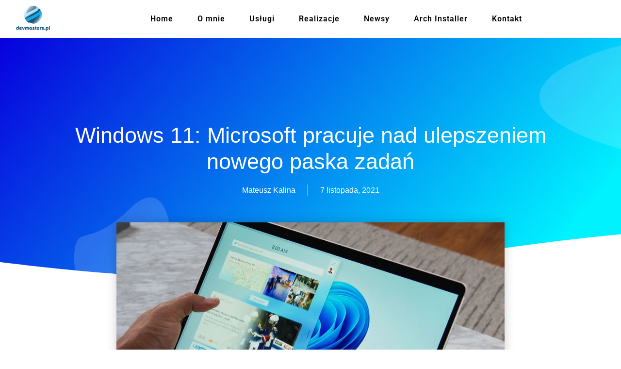

--- FILE ---
content_type: text/html; charset=UTF-8
request_url: https://devmasters.pl/windows-11-microsoft-pracuje-nad-ulepszeniem-nowego-paska-zadan/
body_size: 34520
content:
<!doctype html><html lang="pl-PL"><head><script data-no-optimize="1">var litespeed_docref=sessionStorage.getItem("litespeed_docref");litespeed_docref&&(Object.defineProperty(document,"referrer",{get:function(){return litespeed_docref}}),sessionStorage.removeItem("litespeed_docref"));</script> <meta charset="UTF-8"><meta name="viewport" content="width=device-width, initial-scale=1"><link rel="profile" href="https://gmpg.org/xfn/11"><meta name='robots' content='index, follow, max-image-preview:large, max-snippet:-1, max-video-preview:-1' /><title>Windows 11: Microsoft pracuje nad ulepszeniem nowego paska zadań</title><link rel="canonical" href="https://devmasters.pl/windows-11-microsoft-pracuje-nad-ulepszeniem-nowego-paska-zadan/" /><meta property="og:locale" content="pl_PL" /><meta property="og:type" content="article" /><meta property="og:title" content="Windows 11: Microsoft pracuje nad ulepszeniem nowego paska zadań" /><meta property="og:description" content="Nowy Windows wprowadził odświeżoną wersję paska zadań, która nie wszystkim użytkownikom przypadła do gustu. Mnogość błędów z nim związanych, zaraz po premierze Windowsa 11, także nie przysłużyła się jego popularności. Microsoft najwyraźniej zauważył jednak narastający problem związany z&nbsp;paskiem zadań w&nbsp;Windowsie 11. W&nbsp;poście w&nbsp;Centrum opinii, jak podaje&nbsp;Windows Latest, firma przyznała sie do pracy nad poprawkami. Błąd [&hellip;]" /><meta property="og:url" content="https://devmasters.pl/windows-11-microsoft-pracuje-nad-ulepszeniem-nowego-paska-zadan/" /><meta property="og:site_name" content="devmasters.pl | strony internetowe | sklepy internetowe | aplikacje mobilne | aplikacje desktopowe | zdalna pomoc | cyberbezpieczeństwo | SEO" /><meta property="article:publisher" content="https://www.facebook.com/devmasterspl" /><meta property="article:author" content="https://www.facebook.com/devmasters.pl01" /><meta property="article:published_time" content="2021-11-07T15:41:38+00:00" /><meta property="article:modified_time" content="2021-11-07T15:41:40+00:00" /><meta property="og:image" content="https://devmasters.pl/wp-content/uploads/2021/11/MzYxNWZlYhs4GjhkdRdvDntCbD4zTmFYLFp0dXVUdUwhTHdvdQokFjwKKyc1QioILAgvICpCPRZ2GT4-dRp8VT0RPSc2DTRVPBUsMj5DeUs4Gn9vO1xgGD1IKnpuXn1PdBl8YD5BL0hrSH1ha1krH29LbCo.jpeg" /><meta property="og:image:width" content="886" /><meta property="og:image:height" content="498" /><meta property="og:image:type" content="image/jpeg" /><meta name="author" content="Mateusz Kalina" /><meta name="twitter:card" content="summary_large_image" /><meta name="twitter:creator" content="@DevmastersPl" /><meta name="twitter:site" content="@DevmastersPl" /><meta name="twitter:label1" content="Napisane przez" /><meta name="twitter:data1" content="Mateusz Kalina" /><meta name="twitter:label2" content="Szacowany czas czytania" /><meta name="twitter:data2" content="2 minuty" /> <script type="application/ld+json" class="yoast-schema-graph">{"@context":"https://schema.org","@graph":[{"@type":"WebPage","@id":"https://devmasters.pl/windows-11-microsoft-pracuje-nad-ulepszeniem-nowego-paska-zadan/","url":"https://devmasters.pl/windows-11-microsoft-pracuje-nad-ulepszeniem-nowego-paska-zadan/","name":"Windows 11: Microsoft pracuje nad ulepszeniem nowego paska zadań","isPartOf":{"@id":"https://devmasters.pl/#website"},"primaryImageOfPage":{"@id":"https://devmasters.pl/windows-11-microsoft-pracuje-nad-ulepszeniem-nowego-paska-zadan/#primaryimage"},"image":{"@id":"https://devmasters.pl/windows-11-microsoft-pracuje-nad-ulepszeniem-nowego-paska-zadan/#primaryimage"},"thumbnailUrl":"https://devmasters.pl/wp-content/uploads/2021/11/MzYxNWZlYhs4GjhkdRdvDntCbD4zTmFYLFp0dXVUdUwhTHdvdQokFjwKKyc1QioILAgvICpCPRZ2GT4-dRp8VT0RPSc2DTRVPBUsMj5DeUs4Gn9vO1xgGD1IKnpuXn1PdBl8YD5BL0hrSH1ha1krH29LbCo.jpeg","datePublished":"2021-11-07T15:41:38+00:00","dateModified":"2021-11-07T15:41:40+00:00","inLanguage":"pl-PL","potentialAction":[{"@type":"ReadAction","target":["https://devmasters.pl/windows-11-microsoft-pracuje-nad-ulepszeniem-nowego-paska-zadan/"]}]},{"@type":"ImageObject","inLanguage":"pl-PL","@id":"https://devmasters.pl/windows-11-microsoft-pracuje-nad-ulepszeniem-nowego-paska-zadan/#primaryimage","url":"https://devmasters.pl/wp-content/uploads/2021/11/MzYxNWZlYhs4GjhkdRdvDntCbD4zTmFYLFp0dXVUdUwhTHdvdQokFjwKKyc1QioILAgvICpCPRZ2GT4-dRp8VT0RPSc2DTRVPBUsMj5DeUs4Gn9vO1xgGD1IKnpuXn1PdBl8YD5BL0hrSH1ha1krH29LbCo.jpeg","contentUrl":"https://devmasters.pl/wp-content/uploads/2021/11/MzYxNWZlYhs4GjhkdRdvDntCbD4zTmFYLFp0dXVUdUwhTHdvdQokFjwKKyc1QioILAgvICpCPRZ2GT4-dRp8VT0RPSc2DTRVPBUsMj5DeUs4Gn9vO1xgGD1IKnpuXn1PdBl8YD5BL0hrSH1ha1krH29LbCo.jpeg","width":886,"height":498},{"@type":"WebSite","@id":"https://devmasters.pl/#website","url":"https://devmasters.pl/","name":"devmasters.pl | strony internetowe | sklepy internetowe | aplikacje mobilne | aplikacje desktopowe | zdalna pomoc | cyberbezpieczeństwo | SEO","description":"Oferujemy kompleksowe usługi IT dla Twojego biznesu. | Warszawa | Kraków | Wrocław | Kielce | Katowice | Gdańsk | Łódź | Białystok | Poznań |","publisher":{"@id":"https://devmasters.pl/#organization"},"potentialAction":[{"@type":"SearchAction","target":{"@type":"EntryPoint","urlTemplate":"https://devmasters.pl/?s={search_term_string}"},"query-input":{"@type":"PropertyValueSpecification","valueRequired":true,"valueName":"search_term_string"}}],"inLanguage":"pl-PL"},{"@type":"Organization","@id":"https://devmasters.pl/#organization","name":"devmasters.pl","url":"https://devmasters.pl/","logo":{"@type":"ImageObject","inLanguage":"pl-PL","@id":"https://devmasters.pl/#/schema/logo/image/","url":"https://devmasters.pl/wp-content/uploads/2021/08/logomniejsze.png","contentUrl":"https://devmasters.pl/wp-content/uploads/2021/08/logomniejsze.png","width":840,"height":840,"caption":"devmasters.pl"},"image":{"@id":"https://devmasters.pl/#/schema/logo/image/"},"sameAs":["https://www.facebook.com/devmasterspl","https://x.com/DevmastersPl","https://www.youtube.com/channel/UCA0IvSXvXVtk7yDeDEo2j2w","https://pl.wikipedia.org/wiki/Wikipedysta:Devmasters/devmasters.pl"]}]}</script> <link rel="alternate" type="application/rss+xml" title="devmasters.pl | strony internetowe | sklepy internetowe | aplikacje mobilne | aplikacje desktopowe | zdalna pomoc | cyberbezpieczeństwo | SEO &raquo; Kanał z wpisami" href="https://devmasters.pl/feed/" /><link rel="alternate" type="application/rss+xml" title="devmasters.pl | strony internetowe | sklepy internetowe | aplikacje mobilne | aplikacje desktopowe | zdalna pomoc | cyberbezpieczeństwo | SEO &raquo; Kanał z komentarzami" href="https://devmasters.pl/comments/feed/" /><link rel="alternate" type="application/rss+xml" title="devmasters.pl | strony internetowe | sklepy internetowe | aplikacje mobilne | aplikacje desktopowe | zdalna pomoc | cyberbezpieczeństwo | SEO &raquo; Windows 11: Microsoft pracuje nad ulepszeniem nowego paska zadań Kanał z komentarzami" href="https://devmasters.pl/windows-11-microsoft-pracuje-nad-ulepszeniem-nowego-paska-zadan/feed/" /><link rel="alternate" title="oEmbed (JSON)" type="application/json+oembed" href="https://devmasters.pl/wp-json/oembed/1.0/embed?url=https%3A%2F%2Fdevmasters.pl%2Fwindows-11-microsoft-pracuje-nad-ulepszeniem-nowego-paska-zadan%2F" /><link rel="alternate" title="oEmbed (XML)" type="text/xml+oembed" href="https://devmasters.pl/wp-json/oembed/1.0/embed?url=https%3A%2F%2Fdevmasters.pl%2Fwindows-11-microsoft-pracuje-nad-ulepszeniem-nowego-paska-zadan%2F&#038;format=xml" /><style id='wp-img-auto-sizes-contain-inline-css'>img:is([sizes=auto i],[sizes^="auto," i]){contain-intrinsic-size:3000px 1500px}
/*# sourceURL=wp-img-auto-sizes-contain-inline-css */</style><style id="litespeed-ccss">ul{box-sizing:border-box}:root{--wp--preset--font-size--normal:16px;--wp--preset--font-size--huge:42px}.screen-reader-text{clip:rect(1px,1px,1px,1px);word-wrap:normal!important;border:0;-webkit-clip-path:inset(50%);clip-path:inset(50%);height:1px;margin:-1px;overflow:hidden;padding:0;position:absolute;width:1px}body{--wp--preset--color--black:#000;--wp--preset--color--cyan-bluish-gray:#abb8c3;--wp--preset--color--white:#fff;--wp--preset--color--pale-pink:#f78da7;--wp--preset--color--vivid-red:#cf2e2e;--wp--preset--color--luminous-vivid-orange:#ff6900;--wp--preset--color--luminous-vivid-amber:#fcb900;--wp--preset--color--light-green-cyan:#7bdcb5;--wp--preset--color--vivid-green-cyan:#00d084;--wp--preset--color--pale-cyan-blue:#8ed1fc;--wp--preset--color--vivid-cyan-blue:#0693e3;--wp--preset--color--vivid-purple:#9b51e0;--wp--preset--gradient--vivid-cyan-blue-to-vivid-purple:linear-gradient(135deg,rgba(6,147,227,1) 0%,#9b51e0 100%);--wp--preset--gradient--light-green-cyan-to-vivid-green-cyan:linear-gradient(135deg,#7adcb4 0%,#00d082 100%);--wp--preset--gradient--luminous-vivid-amber-to-luminous-vivid-orange:linear-gradient(135deg,rgba(252,185,0,1) 0%,rgba(255,105,0,1) 100%);--wp--preset--gradient--luminous-vivid-orange-to-vivid-red:linear-gradient(135deg,rgba(255,105,0,1) 0%,#cf2e2e 100%);--wp--preset--gradient--very-light-gray-to-cyan-bluish-gray:linear-gradient(135deg,#eee 0%,#a9b8c3 100%);--wp--preset--gradient--cool-to-warm-spectrum:linear-gradient(135deg,#4aeadc 0%,#9778d1 20%,#cf2aba 40%,#ee2c82 60%,#fb6962 80%,#fef84c 100%);--wp--preset--gradient--blush-light-purple:linear-gradient(135deg,#ffceec 0%,#9896f0 100%);--wp--preset--gradient--blush-bordeaux:linear-gradient(135deg,#fecda5 0%,#fe2d2d 50%,#6b003e 100%);--wp--preset--gradient--luminous-dusk:linear-gradient(135deg,#ffcb70 0%,#c751c0 50%,#4158d0 100%);--wp--preset--gradient--pale-ocean:linear-gradient(135deg,#fff5cb 0%,#b6e3d4 50%,#33a7b5 100%);--wp--preset--gradient--electric-grass:linear-gradient(135deg,#caf880 0%,#71ce7e 100%);--wp--preset--gradient--midnight:linear-gradient(135deg,#020381 0%,#2874fc 100%);--wp--preset--font-size--small:13px;--wp--preset--font-size--medium:20px;--wp--preset--font-size--large:36px;--wp--preset--font-size--x-large:42px;--wp--preset--spacing--20:.44rem;--wp--preset--spacing--30:.67rem;--wp--preset--spacing--40:1rem;--wp--preset--spacing--50:1.5rem;--wp--preset--spacing--60:2.25rem;--wp--preset--spacing--70:3.38rem;--wp--preset--spacing--80:5.06rem;--wp--preset--shadow--natural:6px 6px 9px rgba(0,0,0,.2);--wp--preset--shadow--deep:12px 12px 50px rgba(0,0,0,.4);--wp--preset--shadow--sharp:6px 6px 0px rgba(0,0,0,.2);--wp--preset--shadow--outlined:6px 6px 0px -3px rgba(255,255,255,1),6px 6px rgba(0,0,0,1);--wp--preset--shadow--crisp:6px 6px 0px rgba(0,0,0,1)}.elementor-screen-only,.screen-reader-text{position:absolute;top:-10000em;width:1px;height:1px;margin:-1px;padding:0;overflow:hidden;clip:rect(0,0,0,0);border:0}.elementor *,.elementor :after,.elementor :before{box-sizing:border-box}.elementor a{box-shadow:none;text-decoration:none}.elementor img{height:auto;max-width:100%;border:none;border-radius:0;box-shadow:none}.elementor .elementor-background-overlay{height:100%;width:100%;top:0;left:0;position:absolute}.elementor-element{--flex-direction:initial;--flex-wrap:initial;--justify-content:initial;--align-items:initial;--align-content:initial;--gap:initial;--flex-basis:initial;--flex-grow:initial;--flex-shrink:initial;--order:initial;--align-self:initial;flex-basis:var(--flex-basis);flex-grow:var(--flex-grow);flex-shrink:var(--flex-shrink);order:var(--order);align-self:var(--align-self)}.elementor-align-center{text-align:center}:root{--page-title-display:block}.elementor-page-title{display:var(--page-title-display)}.elementor-section{position:relative}.elementor-section .elementor-container{display:flex;margin-right:auto;margin-left:auto;position:relative}@media (max-width:1024px){.elementor-section .elementor-container{flex-wrap:wrap}}.elementor-section.elementor-section-boxed>.elementor-container{max-width:1140px}.elementor-section.elementor-section-stretched{position:relative;width:100%}.elementor-section.elementor-section-items-middle>.elementor-container{align-items:center}.elementor-widget-wrap{position:relative;width:100%;flex-wrap:wrap;align-content:flex-start}.elementor:not(.elementor-bc-flex-widget) .elementor-widget-wrap{display:flex}.elementor-widget-wrap>.elementor-element{width:100%}.elementor-widget{position:relative}.elementor-widget:not(:last-child){margin-bottom:20px}.elementor-column{position:relative;min-height:1px;display:flex}.elementor-column-gap-default>.elementor-column>.elementor-element-populated{padding:10px}@media (min-width:768px){.elementor-column.elementor-col-50{width:50%}.elementor-column.elementor-col-100{width:100%}}@media (max-width:767px){.elementor-column{width:100%}}ul.elementor-icon-list-items.elementor-inline-items{display:flex;flex-wrap:wrap}ul.elementor-icon-list-items.elementor-inline-items .elementor-inline-item{word-break:break-word}.elementor-element{--swiper-theme-color:#000;--swiper-navigation-size:44px;--swiper-pagination-bullet-size:6px;--swiper-pagination-bullet-horizontal-gap:6px}.elementor-shape{overflow:hidden;position:absolute;left:0;width:100%;line-height:0;direction:ltr}.elementor-shape-bottom{bottom:-1px}.elementor-shape-bottom:not([data-negative=true]) svg{z-index:-1}.elementor-shape[data-negative=false].elementor-shape-bottom{transform:rotate(180deg)}.elementor-shape svg{display:block;width:calc(100% + 1.3px);position:relative;left:50%;transform:translateX(-50%)}.elementor-shape .elementor-shape-fill{fill:#fff;transform-origin:center;transform:rotateY(0deg)}.elementor .elementor-element ul.elementor-icon-list-items{padding:0}:root{--swiper-theme-color:#007aff}:root{--swiper-navigation-size:44px}.elementor-kit-21{--e-global-color-primary:#0078f6;--e-global-color-secondary:#005bba;--e-global-color-text:#000;--e-global-color-accent:#61ce70;--e-global-color-5f96dc8c:#4054b2;--e-global-color-2f0b84fc:#23a455;--e-global-color-5e034c5c:#000;--e-global-color-3f392d83:#fff;--e-global-typography-primary-font-family:"Roboto";--e-global-typography-primary-font-weight:600;--e-global-typography-secondary-font-family:"Roboto Slab";--e-global-typography-secondary-font-weight:400;--e-global-typography-text-font-family:"Roboto";--e-global-typography-text-font-weight:400;--e-global-typography-accent-font-family:"Roboto";--e-global-typography-accent-font-weight:500;color:#000}.elementor-kit-21 a{color:#17577d}.elementor-section.elementor-section-boxed>.elementor-container{max-width:1300px}.elementor-widget:not(:last-child){margin-block-end:20px}.elementor-element{--widgets-spacing:20px 20px}@media (max-width:1024px){.elementor-section.elementor-section-boxed>.elementor-container{max-width:1024px}}@media (max-width:767px){.elementor-section.elementor-section-boxed>.elementor-container{max-width:767px}}.elementor-location-header:before{content:"";display:table;clear:both}input::-webkit-inner-spin-button,input::-webkit-outer-spin-button{-webkit-appearance:none;-moz-appearance:none;appearance:none;margin:0}.elementor-widget-heading .elementor-heading-title{color:var(--e-global-color-primary);font-family:var(--e-global-typography-primary-font-family),Sans-serif;font-weight:var(--e-global-typography-primary-font-weight)}.elementor-widget-theme-post-title .elementor-heading-title{color:var(--e-global-color-primary);font-family:var(--e-global-typography-primary-font-family),Sans-serif;font-weight:var(--e-global-typography-primary-font-weight)}.elementor-widget-nav-menu .elementor-nav-menu .elementor-item{font-family:var(--e-global-typography-primary-font-family),Sans-serif;font-weight:var(--e-global-typography-primary-font-weight)}.elementor-widget-nav-menu .elementor-nav-menu--main .elementor-item{color:var(--e-global-color-text);fill:var(--e-global-color-text)}.elementor-widget-nav-menu .elementor-nav-menu--main:not(.e--pointer-framed) .elementor-item:before,.elementor-widget-nav-menu .elementor-nav-menu--main:not(.e--pointer-framed) .elementor-item:after{background-color:var(--e-global-color-accent)}.elementor-widget-nav-menu{--e-nav-menu-divider-color:var(--e-global-color-text)}.elementor-widget-nav-menu .elementor-nav-menu--dropdown .elementor-item,.elementor-widget-nav-menu .elementor-nav-menu--dropdown .elementor-sub-item{font-family:var(--e-global-typography-accent-font-family),Sans-serif;font-weight:var(--e-global-typography-accent-font-weight)}.elementor-widget-post-info .elementor-icon-list-item:not(:last-child):after{border-color:var(--e-global-color-text)}.elementor-widget-post-info .elementor-icon-list-text{color:var(--e-global-color-secondary)}.elementor-widget-post-info .elementor-icon-list-item{font-family:var(--e-global-typography-text-font-family),Sans-serif;font-weight:var(--e-global-typography-text-font-weight)}.exclusive-addons-elementor.woocommerce-page.woocommerce-checkout .exad-woo-checkout.layout-2 .woocommerce #customer_details{grid-area:customer-details}.exclusive-addons-elementor.woocommerce-page.woocommerce-checkout .exad-woo-checkout.layout-2 .woocommerce #order_review_heading{grid-area:title;width:100%}.exclusive-addons-elementor.woocommerce-page.woocommerce-checkout .exad-woo-checkout.layout-2 .woocommerce #order_review{grid-area:review;width:100%}.exclusive-addons-elementor{-webkit-font-smoothing:antialiased}.exclusive-addons-elementor h1:not(.site-title):before{content:none;background:0 0;height:auto;margin:0}html{line-height:1.15;-webkit-text-size-adjust:100%}*,:after,:before{box-sizing:border-box}body{margin:0;font-family:-apple-system,BlinkMacSystemFont,Segoe UI,Roboto,Helvetica Neue,Arial,Noto Sans,sans-serif,Apple Color Emoji,Segoe UI Emoji,Segoe UI Symbol,Noto Color Emoji;font-size:1rem;font-weight:400;line-height:1.5;color:#333;background-color:#fff;-webkit-font-smoothing:antialiased;-moz-osx-font-smoothing:grayscale}h1{-webkit-margin-before:.5rem;margin-block-start:.5rem;-webkit-margin-after:1rem;margin-block-end:1rem;font-family:inherit;font-weight:500;line-height:1.2;color:inherit}h1{font-size:2.5rem}p{-webkit-margin-before:0;margin-block-start:0;-webkit-margin-after:.9rem;margin-block-end:.9rem}a{background-color:transparent;text-decoration:none;color:#c36}img{border-style:none;height:auto;max-width:100%}label{display:inline-block;line-height:1;vertical-align:middle}input{font-family:inherit;font-size:1rem;line-height:1.5;margin:0}input[type=url]{width:100%;border:1px solid #666;border-radius:3px;padding:.5rem 1rem}input{overflow:visible}::-webkit-file-upload-button{-webkit-appearance:button;font:inherit}li,ul{-webkit-margin-before:0;margin-block-start:0;-webkit-margin-after:0;margin-block-end:0;border:0;outline:0;font-size:100%;vertical-align:baseline;background:0 0}.comments-area a{text-decoration:underline}.screen-reader-text{clip:rect(1px,1px,1px,1px);height:1px;overflow:hidden;position:absolute!important;width:1px;word-wrap:normal!important}.site-navigation{grid-area:nav-menu;display:flex;align-items:center;flex-grow:1}.elementor-26 .elementor-element.elementor-element-799c91c7>.elementor-container{max-width:1300px;min-height:78px}.elementor-26 .elementor-element.elementor-element-799c91c7:not(.elementor-motion-effects-element-type-background){background-color:#fff}.elementor-26 .elementor-element.elementor-element-799c91c7{box-shadow:0px 0px 10px 0px rgba(0,0,0,.5);padding:0}.elementor-26 .elementor-element.elementor-element-447b1e66.elementor-column.elementor-element[data-element_type="column"]>.elementor-widget-wrap.elementor-element-populated{align-content:center;align-items:center}.elementor-26 .elementor-element.elementor-element-447b1e66>.elementor-element-populated{margin:0;--e-column-margin-right:0px;--e-column-margin-left:0px;padding:0}.elementor-26 .elementor-element.elementor-element-d1870f2>.elementor-widget-container{margin:0;padding:0 0 0 30px}.elementor-26 .elementor-element.elementor-element-24577cbc.elementor-column.elementor-element[data-element_type="column"]>.elementor-widget-wrap.elementor-element-populated{align-content:center;align-items:center}.elementor-26 .elementor-element.elementor-element-24577cbc>.elementor-element-populated{margin:0;--e-column-margin-right:0px;--e-column-margin-left:0px;padding:0}.elementor-26 .elementor-element.elementor-element-7107dc64 .elementor-menu-toggle{margin-left:auto;background-color:#fff}.elementor-26 .elementor-element.elementor-element-7107dc64 .elementor-nav-menu .elementor-item{font-size:1em;font-weight:600;letter-spacing:1px}.elementor-26 .elementor-element.elementor-element-7107dc64 .elementor-nav-menu--main .elementor-item{color:#000;fill:#000;padding-top:8px;padding-bottom:8px}.elementor-26 .elementor-element.elementor-element-7107dc64 .elementor-nav-menu--main:not(.e--pointer-framed) .elementor-item:before,.elementor-26 .elementor-element.elementor-element-7107dc64 .elementor-nav-menu--main:not(.e--pointer-framed) .elementor-item:after{background-color:#0078f6}.elementor-26 .elementor-element.elementor-element-7107dc64 .e--pointer-underline .elementor-item:after{height:3px}.elementor-26 .elementor-element.elementor-element-7107dc64 .elementor-nav-menu--dropdown a,.elementor-26 .elementor-element.elementor-element-7107dc64 .elementor-menu-toggle{color:#000}.elementor-26 .elementor-element.elementor-element-7107dc64 .elementor-nav-menu--dropdown{background-color:#fff;border-style:solid;border-width:1px;border-color:#54595f;border-radius:0}.elementor-26 .elementor-element.elementor-element-7107dc64 .elementor-nav-menu--dropdown .elementor-item,.elementor-26 .elementor-element.elementor-element-7107dc64 .elementor-nav-menu--dropdown .elementor-sub-item{font-weight:600}.elementor-26 .elementor-element.elementor-element-7107dc64 .elementor-nav-menu--dropdown li:first-child a{border-top-left-radius:0;border-top-right-radius:0}.elementor-26 .elementor-element.elementor-element-7107dc64 .elementor-nav-menu--dropdown li:last-child a{border-bottom-right-radius:0;border-bottom-left-radius:0}.elementor-26 .elementor-element.elementor-element-7107dc64 .elementor-nav-menu--dropdown a{padding-left:15px;padding-right:15px}.elementor-26 .elementor-element.elementor-element-7107dc64 .elementor-nav-menu--main>.elementor-nav-menu>li>.elementor-nav-menu--dropdown,.elementor-26 .elementor-element.elementor-element-7107dc64 .elementor-nav-menu__container.elementor-nav-menu--dropdown{margin-top:25px!important}.elementor-26 .elementor-element.elementor-element-7107dc64 div.elementor-menu-toggle{color:#0078f6}.elementor-26 .elementor-element.elementor-element-7107dc64 div.elementor-menu-toggle svg{fill:#0078f6}.elementor-26 .elementor-element.elementor-element-7107dc64{--nav-menu-icon-size:30px}@media (min-width:768px){.elementor-26 .elementor-element.elementor-element-447b1e66{width:8.257%}.elementor-26 .elementor-element.elementor-element-24577cbc{width:91.743%}}@media (max-width:1024px){.elementor-26 .elementor-element.elementor-element-799c91c7>.elementor-container{min-height:5vh}.elementor-26 .elementor-element.elementor-element-799c91c7{padding:0}.elementor-26 .elementor-element.elementor-element-7107dc64 .elementor-nav-menu--main .elementor-item{padding-left:0;padding-right:0;padding-top:8px;padding-bottom:8px}.elementor-26 .elementor-element.elementor-element-7107dc64 .elementor-nav-menu--dropdown a{padding-left:13px;padding-right:13px}.elementor-26 .elementor-element.elementor-element-7107dc64 .elementor-nav-menu--main>.elementor-nav-menu>li>.elementor-nav-menu--dropdown,.elementor-26 .elementor-element.elementor-element-7107dc64 .elementor-nav-menu__container.elementor-nav-menu--dropdown{margin-top:2px!important}}@media (max-width:767px){.elementor-26 .elementor-element.elementor-element-799c91c7>.elementor-container{min-height:62px}.elementor-26 .elementor-element.elementor-element-799c91c7{margin-top:0;margin-bottom:0;padding:0}.elementor-26 .elementor-element.elementor-element-447b1e66{width:20%}.elementor-26 .elementor-element.elementor-element-447b1e66>.elementor-element-populated{margin:0;--e-column-margin-right:0px;--e-column-margin-left:0px;padding:0}.elementor-26 .elementor-element.elementor-element-d1870f2>.elementor-widget-container{margin:0;padding:0 0 0 10%}.elementor-26 .elementor-element.elementor-element-24577cbc{width:80%}.elementor-26 .elementor-element.elementor-element-24577cbc.elementor-column.elementor-element[data-element_type="column"]>.elementor-widget-wrap.elementor-element-populated{align-content:center;align-items:center}.elementor-26 .elementor-element.elementor-element-24577cbc>.elementor-element-populated{padding:0 5% 0 0}.elementor-26 .elementor-element.elementor-element-7107dc64 .e--pointer-underline .elementor-item:after{height:0}.elementor-26 .elementor-element.elementor-element-7107dc64 .elementor-nav-menu--dropdown .elementor-item,.elementor-26 .elementor-element.elementor-element-7107dc64 .elementor-nav-menu--dropdown .elementor-sub-item{font-size:1em;letter-spacing:1px}.elementor-26 .elementor-element.elementor-element-7107dc64 .elementor-nav-menu--dropdown{border-width:0 0 2px}.elementor-26 .elementor-element.elementor-element-7107dc64 .elementor-nav-menu--dropdown a{padding-left:0;padding-right:0;padding-top:15px;padding-bottom:15px}.elementor-26 .elementor-element.elementor-element-7107dc64 .elementor-nav-menu--main>.elementor-nav-menu>li>.elementor-nav-menu--dropdown,.elementor-26 .elementor-element.elementor-element-7107dc64 .elementor-nav-menu__container.elementor-nav-menu--dropdown{margin-top:15px!important}}.elementor-4544 .elementor-element.elementor-element-42e2605c>.elementor-container{max-width:1200px;min-height:500px}.elementor-4544 .elementor-element.elementor-element-42e2605c:not(.elementor-motion-effects-element-type-background){background-color:transparent;background-image:linear-gradient(130deg,#0700dd 0%,#00f2ff 89%)}.elementor-4544 .elementor-element.elementor-element-42e2605c>.elementor-background-overlay{background-image:var(--e-bg-lazyload-loaded);--e-bg-lazyload:url("https://devmasters.pl/wp-content/uploads/2021/11/Post-BG.png");background-position:center center;background-repeat:no-repeat;background-size:cover;opacity:.15}.elementor-4544 .elementor-element.elementor-element-42e2605c>.elementor-shape-bottom svg{width:calc(260% + 1.3px);height:120px;transform:translateX(-50%) rotateY(180deg)}.elementor-4544 .elementor-element.elementor-element-7e9db95c>.elementor-element-populated{padding:0 50px}.elementor-4544 .elementor-element.elementor-element-6aed6b52{text-align:center}.elementor-4544 .elementor-element.elementor-element-6aed6b52 .elementor-heading-title{color:#fff;font-family:"Arial",Sans-serif;font-size:45px;font-weight:400;line-height:1.2em}.elementor-4544 .elementor-element.elementor-element-702ada41 .elementor-icon-list-items.elementor-inline-items .elementor-icon-list-item{margin-right:calc(50px/2);margin-left:calc(50px/2)}.elementor-4544 .elementor-element.elementor-element-702ada41 .elementor-icon-list-items.elementor-inline-items{margin-right:calc(-50px/2);margin-left:calc(-50px/2)}body:not(.rtl) .elementor-4544 .elementor-element.elementor-element-702ada41 .elementor-icon-list-items.elementor-inline-items .elementor-icon-list-item:after{right:calc(-50px/2)}.elementor-4544 .elementor-element.elementor-element-702ada41 .elementor-icon-list-item:not(:last-child):after{content:"";height:100%;border-color:#fff}.elementor-4544 .elementor-element.elementor-element-702ada41 .elementor-icon-list-items.elementor-inline-items .elementor-icon-list-item:not(:last-child):after{border-left-style:solid}.elementor-4544 .elementor-element.elementor-element-702ada41 .elementor-inline-items .elementor-icon-list-item:not(:last-child):after{border-left-width:1px}.elementor-4544 .elementor-element.elementor-element-702ada41 .elementor-icon-list-text{color:#fff}.elementor-4544 .elementor-element.elementor-element-702ada41 .elementor-icon-list-item{font-family:"Arial",Sans-serif;font-size:16px;font-weight:300}.elementor-4544 .elementor-element.elementor-element-702ada41>.elementor-widget-container{border-radius:8px}.elementor-4544 .elementor-element.elementor-element-6b460d1b>.elementor-container{max-width:1300px}.elementor-4544 .elementor-element.elementor-element-6b460d1b{margin-top:-120px;margin-bottom:0}.elementor-4544 .elementor-element.elementor-element-1b32ca75>.elementor-widget-wrap>.elementor-widget:not(.elementor-widget__width-auto):not(.elementor-widget__width-initial):not(:last-child):not(.elementor-absolute){margin-bottom:10px}.elementor-4544 .elementor-element.elementor-element-1b32ca75>.elementor-element-populated{padding:0}.elementor-4544 .elementor-element.elementor-element-6e8fd471 img{box-shadow:0px 0px 20px 0px rgba(0,0,0,.2)}@media (max-width:1024px){.elementor-4544 .elementor-element.elementor-element-42e2605c>.elementor-container{min-height:650px}.elementor-4544 .elementor-element.elementor-element-42e2605c>.elementor-shape-bottom svg{height:195px}.elementor-4544 .elementor-element.elementor-element-42e2605c{padding:0 5%}.elementor-4544 .elementor-element.elementor-element-6aed6b52 .elementor-heading-title{font-size:40px}.elementor-4544 .elementor-element.elementor-element-702ada41>.elementor-widget-container{border-radius:7px}.elementor-4544 .elementor-element.elementor-element-6b460d1b{padding:0 30px}}@media (max-width:767px){.elementor-4544 .elementor-element.elementor-element-42e2605c>.elementor-container{min-height:400px}.elementor-4544 .elementor-element.elementor-element-42e2605c{padding:0 5%}.elementor-4544 .elementor-element.elementor-element-7e9db95c>.elementor-element-populated{padding:0}.elementor-4544 .elementor-element.elementor-element-6aed6b52{text-align:center}.elementor-4544 .elementor-element.elementor-element-6aed6b52 .elementor-heading-title{font-size:30px}.elementor-4544 .elementor-element.elementor-element-702ada41>.elementor-widget-container{border-radius:7px}.elementor-4544 .elementor-element.elementor-element-6b460d1b{margin-top:-88px;margin-bottom:0;padding:20px 20px 0}.elementor-4544 .elementor-element.elementor-element-6e8fd471{text-align:center}}.elementor-kit-21 a{color:#0078f6}form.comment-form .comment-form-url{display:none}.elementor-widget-image{text-align:center}.elementor-widget-image a{display:inline-block}.elementor-widget-image img{vertical-align:middle;display:inline-block}.elementor-item:after,.elementor-item:before{display:block;position:absolute}.elementor-item:not(:hover):not(:focus):not(.elementor-item-active):not(.highlighted):after,.elementor-item:not(:hover):not(:focus):not(.elementor-item-active):not(.highlighted):before{opacity:0}.e--pointer-underline .elementor-item:after,.e--pointer-underline .elementor-item:before{height:3px;width:100%;left:0;background-color:#3f444b;z-index:2}.e--pointer-underline .elementor-item:after{content:"";bottom:0}.e--pointer-underline.e--animation-slide .elementor-item:not(:hover):not(:focus):not(.elementor-item-active):not(.highlighted):after{width:10px;inset-inline-start:100%}.elementor-nav-menu--main .elementor-nav-menu a{padding:13px 20px}.elementor-nav-menu--main .elementor-nav-menu ul{position:absolute;width:12em;border-width:0;border-style:solid;padding:0}.elementor-nav-menu--layout-horizontal{display:flex}.elementor-nav-menu--layout-horizontal .elementor-nav-menu{display:flex;flex-wrap:wrap}.elementor-nav-menu--layout-horizontal .elementor-nav-menu a{white-space:nowrap;flex-grow:1}.elementor-nav-menu--layout-horizontal .elementor-nav-menu>li{display:flex}.elementor-nav-menu--layout-horizontal .elementor-nav-menu>li ul{top:100%!important}.elementor-nav-menu--layout-horizontal .elementor-nav-menu>li:not(:first-child)>a{-webkit-margin-start:var(--e-nav-menu-horizontal-menu-item-margin);margin-inline-start:var(--e-nav-menu-horizontal-menu-item-margin)}.elementor-nav-menu--layout-horizontal .elementor-nav-menu>li:not(:first-child)>ul{left:var(--e-nav-menu-horizontal-menu-item-margin)!important}.elementor-nav-menu--layout-horizontal .elementor-nav-menu>li:not(:last-child)>a{-webkit-margin-end:var(--e-nav-menu-horizontal-menu-item-margin);margin-inline-end:var(--e-nav-menu-horizontal-menu-item-margin)}.elementor-nav-menu--layout-horizontal .elementor-nav-menu>li:not(:last-child):after{content:var(--e-nav-menu-divider-content,none);height:var(--e-nav-menu-divider-height,35%);border-left:var(--e-nav-menu-divider-width,2px) var(--e-nav-menu-divider-style,solid) var(--e-nav-menu-divider-color,#000);border-bottom-color:var(--e-nav-menu-divider-color,#000);border-right-color:var(--e-nav-menu-divider-color,#000);border-top-color:var(--e-nav-menu-divider-color,#000);align-self:center}.elementor-nav-menu__align-center .elementor-nav-menu{margin-left:auto;margin-right:auto;justify-content:center}.elementor-widget-nav-menu .elementor-widget-container{display:flex;flex-direction:column}.elementor-nav-menu{position:relative;z-index:2}.elementor-nav-menu:after{content:" ";display:block;height:0;font:0/0 serif;clear:both;visibility:hidden;overflow:hidden}.elementor-nav-menu,.elementor-nav-menu li,.elementor-nav-menu ul{display:block;list-style:none;margin:0;padding:0;line-height:normal}.elementor-nav-menu ul{display:none}.elementor-nav-menu a,.elementor-nav-menu li{position:relative}.elementor-nav-menu li{border-width:0}.elementor-nav-menu a{display:flex;align-items:center}.elementor-nav-menu a{padding:10px 20px;line-height:20px}.elementor-menu-toggle{display:flex;align-items:center;justify-content:center;font-size:var(--nav-menu-icon-size,22px);padding:.25em;border:0 solid;border-radius:3px;background-color:rgba(0,0,0,.05);color:#33373d}.elementor-menu-toggle:not(.elementor-active) .elementor-menu-toggle__icon--close{display:none}.elementor-menu-toggle .e-font-icon-svg{fill:#33373d;height:1em;width:1em}.elementor-menu-toggle svg{width:1em;height:auto;fill:var(--nav-menu-icon-color,currentColor)}.elementor-nav-menu--dropdown{background-color:#fff;font-size:13px}.elementor-nav-menu--dropdown.elementor-nav-menu__container{margin-top:10px;transform-origin:top;overflow-y:auto;overflow-x:hidden}.elementor-nav-menu--dropdown.elementor-nav-menu__container .elementor-sub-item{font-size:.85em}.elementor-nav-menu--dropdown a{color:#33373d}ul.elementor-nav-menu--dropdown a{text-shadow:none;border-left:8px solid transparent}.elementor-nav-menu__text-align-center .elementor-nav-menu--dropdown .elementor-nav-menu a{justify-content:center}.elementor-nav-menu--toggle{--menu-height:100vh}.elementor-nav-menu--toggle .elementor-menu-toggle:not(.elementor-active)+.elementor-nav-menu__container{transform:scaleY(0);max-height:0;overflow:hidden}.elementor-nav-menu--stretch .elementor-nav-menu__container.elementor-nav-menu--dropdown{position:absolute;z-index:9997}@media (max-width:1024px){.elementor-nav-menu--dropdown-tablet .elementor-nav-menu--main{display:none}}@media (min-width:1025px){.elementor-nav-menu--dropdown-tablet .elementor-menu-toggle,.elementor-nav-menu--dropdown-tablet .elementor-nav-menu--dropdown{display:none}.elementor-nav-menu--dropdown-tablet nav.elementor-nav-menu--dropdown.elementor-nav-menu__container{overflow-y:hidden}}.elementor-heading-title{padding:0;margin:0;line-height:1}.elementor-widget .elementor-icon-list-items.elementor-inline-items{margin-right:-8px;margin-left:-8px}.elementor-widget .elementor-icon-list-items.elementor-inline-items .elementor-icon-list-item{margin-right:8px;margin-left:8px}.elementor-widget .elementor-icon-list-items.elementor-inline-items .elementor-icon-list-item:after{width:auto;left:auto;right:auto;position:relative;height:100%;border-top:0;border-bottom:0;border-right:0;border-left-width:1px;border-style:solid;right:-8px}.elementor-widget .elementor-icon-list-items{list-style-type:none;margin:0;padding:0}.elementor-widget .elementor-icon-list-item{margin:0;padding:0;position:relative}.elementor-widget .elementor-icon-list-item:after{position:absolute;bottom:0;width:100%}.elementor-widget .elementor-icon-list-item,.elementor-widget .elementor-icon-list-item a{display:flex;font-size:inherit;align-items:var(--icon-vertical-align,center)}.elementor-widget.elementor-align-center .elementor-icon-list-item,.elementor-widget.elementor-align-center .elementor-icon-list-item a{justify-content:center}.elementor-widget.elementor-align-center .elementor-icon-list-item:after{margin:auto}.elementor-widget.elementor-align-center .elementor-inline-items{justify-content:center}.elementor-widget:not(.elementor-align-right) .elementor-icon-list-item:after{left:0}.elementor-widget:not(.elementor-align-left) .elementor-icon-list-item:after{right:0}@media (min-width:-1){.elementor-widget:not(.elementor-widescreen-align-right) .elementor-icon-list-item:after{left:0}.elementor-widget:not(.elementor-widescreen-align-left) .elementor-icon-list-item:after{right:0}}@media (max-width:-1){.elementor-widget:not(.elementor-laptop-align-right) .elementor-icon-list-item:after{left:0}.elementor-widget:not(.elementor-laptop-align-left) .elementor-icon-list-item:after{right:0}}@media (max-width:-1){.elementor-widget:not(.elementor-tablet_extra-align-right) .elementor-icon-list-item:after{left:0}.elementor-widget:not(.elementor-tablet_extra-align-left) .elementor-icon-list-item:after{right:0}}@media (max-width:1024px){.elementor-widget:not(.elementor-tablet-align-right) .elementor-icon-list-item:after{left:0}.elementor-widget:not(.elementor-tablet-align-left) .elementor-icon-list-item:after{right:0}}@media (max-width:-1){.elementor-widget:not(.elementor-mobile_extra-align-right) .elementor-icon-list-item:after{left:0}.elementor-widget:not(.elementor-mobile_extra-align-left) .elementor-icon-list-item:after{right:0}}@media (max-width:767px){.elementor-widget:not(.elementor-mobile-align-right) .elementor-icon-list-item:after{left:0}.elementor-widget:not(.elementor-mobile-align-left) .elementor-icon-list-item:after{right:0}}.elementor-widget-post-info.elementor-align-center .elementor-icon-list-item:after{margin:initial}.elementor-icon-list-items .elementor-icon-list-item .elementor-icon-list-text{display:inline-block}</style><link rel="preload" data-asynced="1" data-optimized="2" as="style" onload="this.onload=null;this.rel='stylesheet'" href="https://devmasters.pl/wp-content/litespeed/css/dd01b946fe704fd104212ec6f5cd51dc.css?ver=0bfbd" /><script data-optimized="1" type="litespeed/javascript" data-src="https://devmasters.pl/wp-content/plugins/litespeed-cache/assets/js/css_async.min.js"></script><link rel="preload" as="image" href="https://devmasters.pl/wp-content/uploads/2020/08/logomniejsze-1.png"><link rel="preload" as="image" href="https://devmasters.pl/wp-content/uploads/2020/08/logomniejsze-1.png"><link rel="preload" as="image" href="https://devmasters.pl/wp-content/uploads/2021/11/MzYxNWZlYhs4GjhkdRdvDntCbD4zTmFYLFp0dXVUdUwhTHdvdQokFjwKKyc1QioILAgvICpCPRZ2GT4-dRp8VT0RPSc2DTRVPBUsMj5DeUs4Gn9vO1xgGD1IKnpuXn1PdBl8YD5BL0hrSH1ha1krH29LbCo.jpeg"><style id='classic-theme-styles-inline-css'>/*! This file is auto-generated */
.wp-block-button__link{color:#fff;background-color:#32373c;border-radius:9999px;box-shadow:none;text-decoration:none;padding:calc(.667em + 2px) calc(1.333em + 2px);font-size:1.125em}.wp-block-file__button{background:#32373c;color:#fff;text-decoration:none}
/*# sourceURL=/wp-includes/css/classic-themes.min.css */</style><style id='global-styles-inline-css'>:root{--wp--preset--aspect-ratio--square: 1;--wp--preset--aspect-ratio--4-3: 4/3;--wp--preset--aspect-ratio--3-4: 3/4;--wp--preset--aspect-ratio--3-2: 3/2;--wp--preset--aspect-ratio--2-3: 2/3;--wp--preset--aspect-ratio--16-9: 16/9;--wp--preset--aspect-ratio--9-16: 9/16;--wp--preset--color--black: #000000;--wp--preset--color--cyan-bluish-gray: #abb8c3;--wp--preset--color--white: #ffffff;--wp--preset--color--pale-pink: #f78da7;--wp--preset--color--vivid-red: #cf2e2e;--wp--preset--color--luminous-vivid-orange: #ff6900;--wp--preset--color--luminous-vivid-amber: #fcb900;--wp--preset--color--light-green-cyan: #7bdcb5;--wp--preset--color--vivid-green-cyan: #00d084;--wp--preset--color--pale-cyan-blue: #8ed1fc;--wp--preset--color--vivid-cyan-blue: #0693e3;--wp--preset--color--vivid-purple: #9b51e0;--wp--preset--gradient--vivid-cyan-blue-to-vivid-purple: linear-gradient(135deg,rgb(6,147,227) 0%,rgb(155,81,224) 100%);--wp--preset--gradient--light-green-cyan-to-vivid-green-cyan: linear-gradient(135deg,rgb(122,220,180) 0%,rgb(0,208,130) 100%);--wp--preset--gradient--luminous-vivid-amber-to-luminous-vivid-orange: linear-gradient(135deg,rgb(252,185,0) 0%,rgb(255,105,0) 100%);--wp--preset--gradient--luminous-vivid-orange-to-vivid-red: linear-gradient(135deg,rgb(255,105,0) 0%,rgb(207,46,46) 100%);--wp--preset--gradient--very-light-gray-to-cyan-bluish-gray: linear-gradient(135deg,rgb(238,238,238) 0%,rgb(169,184,195) 100%);--wp--preset--gradient--cool-to-warm-spectrum: linear-gradient(135deg,rgb(74,234,220) 0%,rgb(151,120,209) 20%,rgb(207,42,186) 40%,rgb(238,44,130) 60%,rgb(251,105,98) 80%,rgb(254,248,76) 100%);--wp--preset--gradient--blush-light-purple: linear-gradient(135deg,rgb(255,206,236) 0%,rgb(152,150,240) 100%);--wp--preset--gradient--blush-bordeaux: linear-gradient(135deg,rgb(254,205,165) 0%,rgb(254,45,45) 50%,rgb(107,0,62) 100%);--wp--preset--gradient--luminous-dusk: linear-gradient(135deg,rgb(255,203,112) 0%,rgb(199,81,192) 50%,rgb(65,88,208) 100%);--wp--preset--gradient--pale-ocean: linear-gradient(135deg,rgb(255,245,203) 0%,rgb(182,227,212) 50%,rgb(51,167,181) 100%);--wp--preset--gradient--electric-grass: linear-gradient(135deg,rgb(202,248,128) 0%,rgb(113,206,126) 100%);--wp--preset--gradient--midnight: linear-gradient(135deg,rgb(2,3,129) 0%,rgb(40,116,252) 100%);--wp--preset--font-size--small: 13px;--wp--preset--font-size--medium: 20px;--wp--preset--font-size--large: 36px;--wp--preset--font-size--x-large: 42px;--wp--preset--spacing--20: 0.44rem;--wp--preset--spacing--30: 0.67rem;--wp--preset--spacing--40: 1rem;--wp--preset--spacing--50: 1.5rem;--wp--preset--spacing--60: 2.25rem;--wp--preset--spacing--70: 3.38rem;--wp--preset--spacing--80: 5.06rem;--wp--preset--shadow--natural: 6px 6px 9px rgba(0, 0, 0, 0.2);--wp--preset--shadow--deep: 12px 12px 50px rgba(0, 0, 0, 0.4);--wp--preset--shadow--sharp: 6px 6px 0px rgba(0, 0, 0, 0.2);--wp--preset--shadow--outlined: 6px 6px 0px -3px rgb(255, 255, 255), 6px 6px rgb(0, 0, 0);--wp--preset--shadow--crisp: 6px 6px 0px rgb(0, 0, 0);}:where(.is-layout-flex){gap: 0.5em;}:where(.is-layout-grid){gap: 0.5em;}body .is-layout-flex{display: flex;}.is-layout-flex{flex-wrap: wrap;align-items: center;}.is-layout-flex > :is(*, div){margin: 0;}body .is-layout-grid{display: grid;}.is-layout-grid > :is(*, div){margin: 0;}:where(.wp-block-columns.is-layout-flex){gap: 2em;}:where(.wp-block-columns.is-layout-grid){gap: 2em;}:where(.wp-block-post-template.is-layout-flex){gap: 1.25em;}:where(.wp-block-post-template.is-layout-grid){gap: 1.25em;}.has-black-color{color: var(--wp--preset--color--black) !important;}.has-cyan-bluish-gray-color{color: var(--wp--preset--color--cyan-bluish-gray) !important;}.has-white-color{color: var(--wp--preset--color--white) !important;}.has-pale-pink-color{color: var(--wp--preset--color--pale-pink) !important;}.has-vivid-red-color{color: var(--wp--preset--color--vivid-red) !important;}.has-luminous-vivid-orange-color{color: var(--wp--preset--color--luminous-vivid-orange) !important;}.has-luminous-vivid-amber-color{color: var(--wp--preset--color--luminous-vivid-amber) !important;}.has-light-green-cyan-color{color: var(--wp--preset--color--light-green-cyan) !important;}.has-vivid-green-cyan-color{color: var(--wp--preset--color--vivid-green-cyan) !important;}.has-pale-cyan-blue-color{color: var(--wp--preset--color--pale-cyan-blue) !important;}.has-vivid-cyan-blue-color{color: var(--wp--preset--color--vivid-cyan-blue) !important;}.has-vivid-purple-color{color: var(--wp--preset--color--vivid-purple) !important;}.has-black-background-color{background-color: var(--wp--preset--color--black) !important;}.has-cyan-bluish-gray-background-color{background-color: var(--wp--preset--color--cyan-bluish-gray) !important;}.has-white-background-color{background-color: var(--wp--preset--color--white) !important;}.has-pale-pink-background-color{background-color: var(--wp--preset--color--pale-pink) !important;}.has-vivid-red-background-color{background-color: var(--wp--preset--color--vivid-red) !important;}.has-luminous-vivid-orange-background-color{background-color: var(--wp--preset--color--luminous-vivid-orange) !important;}.has-luminous-vivid-amber-background-color{background-color: var(--wp--preset--color--luminous-vivid-amber) !important;}.has-light-green-cyan-background-color{background-color: var(--wp--preset--color--light-green-cyan) !important;}.has-vivid-green-cyan-background-color{background-color: var(--wp--preset--color--vivid-green-cyan) !important;}.has-pale-cyan-blue-background-color{background-color: var(--wp--preset--color--pale-cyan-blue) !important;}.has-vivid-cyan-blue-background-color{background-color: var(--wp--preset--color--vivid-cyan-blue) !important;}.has-vivid-purple-background-color{background-color: var(--wp--preset--color--vivid-purple) !important;}.has-black-border-color{border-color: var(--wp--preset--color--black) !important;}.has-cyan-bluish-gray-border-color{border-color: var(--wp--preset--color--cyan-bluish-gray) !important;}.has-white-border-color{border-color: var(--wp--preset--color--white) !important;}.has-pale-pink-border-color{border-color: var(--wp--preset--color--pale-pink) !important;}.has-vivid-red-border-color{border-color: var(--wp--preset--color--vivid-red) !important;}.has-luminous-vivid-orange-border-color{border-color: var(--wp--preset--color--luminous-vivid-orange) !important;}.has-luminous-vivid-amber-border-color{border-color: var(--wp--preset--color--luminous-vivid-amber) !important;}.has-light-green-cyan-border-color{border-color: var(--wp--preset--color--light-green-cyan) !important;}.has-vivid-green-cyan-border-color{border-color: var(--wp--preset--color--vivid-green-cyan) !important;}.has-pale-cyan-blue-border-color{border-color: var(--wp--preset--color--pale-cyan-blue) !important;}.has-vivid-cyan-blue-border-color{border-color: var(--wp--preset--color--vivid-cyan-blue) !important;}.has-vivid-purple-border-color{border-color: var(--wp--preset--color--vivid-purple) !important;}.has-vivid-cyan-blue-to-vivid-purple-gradient-background{background: var(--wp--preset--gradient--vivid-cyan-blue-to-vivid-purple) !important;}.has-light-green-cyan-to-vivid-green-cyan-gradient-background{background: var(--wp--preset--gradient--light-green-cyan-to-vivid-green-cyan) !important;}.has-luminous-vivid-amber-to-luminous-vivid-orange-gradient-background{background: var(--wp--preset--gradient--luminous-vivid-amber-to-luminous-vivid-orange) !important;}.has-luminous-vivid-orange-to-vivid-red-gradient-background{background: var(--wp--preset--gradient--luminous-vivid-orange-to-vivid-red) !important;}.has-very-light-gray-to-cyan-bluish-gray-gradient-background{background: var(--wp--preset--gradient--very-light-gray-to-cyan-bluish-gray) !important;}.has-cool-to-warm-spectrum-gradient-background{background: var(--wp--preset--gradient--cool-to-warm-spectrum) !important;}.has-blush-light-purple-gradient-background{background: var(--wp--preset--gradient--blush-light-purple) !important;}.has-blush-bordeaux-gradient-background{background: var(--wp--preset--gradient--blush-bordeaux) !important;}.has-luminous-dusk-gradient-background{background: var(--wp--preset--gradient--luminous-dusk) !important;}.has-pale-ocean-gradient-background{background: var(--wp--preset--gradient--pale-ocean) !important;}.has-electric-grass-gradient-background{background: var(--wp--preset--gradient--electric-grass) !important;}.has-midnight-gradient-background{background: var(--wp--preset--gradient--midnight) !important;}.has-small-font-size{font-size: var(--wp--preset--font-size--small) !important;}.has-medium-font-size{font-size: var(--wp--preset--font-size--medium) !important;}.has-large-font-size{font-size: var(--wp--preset--font-size--large) !important;}.has-x-large-font-size{font-size: var(--wp--preset--font-size--x-large) !important;}
:where(.wp-block-post-template.is-layout-flex){gap: 1.25em;}:where(.wp-block-post-template.is-layout-grid){gap: 1.25em;}
:where(.wp-block-term-template.is-layout-flex){gap: 1.25em;}:where(.wp-block-term-template.is-layout-grid){gap: 1.25em;}
:where(.wp-block-columns.is-layout-flex){gap: 2em;}:where(.wp-block-columns.is-layout-grid){gap: 2em;}
:root :where(.wp-block-pullquote){font-size: 1.5em;line-height: 1.6;}
/*# sourceURL=global-styles-inline-css */</style> <script type="litespeed/javascript" data-src="https://devmasters.pl/wp-includes/js/jquery/jquery.min.js" id="jquery-core-js"></script> <link rel="https://api.w.org/" href="https://devmasters.pl/wp-json/" /><link rel="alternate" title="JSON" type="application/json" href="https://devmasters.pl/wp-json/wp/v2/posts/5106" /><link rel="EditURI" type="application/rsd+xml" title="RSD" href="https://devmasters.pl/xmlrpc.php?rsd" /><meta name="generator" content="WordPress 6.9" /><link rel='shortlink' href='https://devmasters.pl/?p=5106' /> <script type="litespeed/javascript" data-src="https://www.googletagmanager.com/gtag/js?id=UA-135519998-1"></script> <script type="litespeed/javascript">window.dataLayer=window.dataLayer||[];function gtag(){dataLayer.push(arguments)}
gtag('js',new Date());gtag('config','UA-135519998-1')</script>  <script type="litespeed/javascript" data-src="https://www.googletagmanager.com/gtag/js?id=G-CW5H6NZKWR"></script> <script type="litespeed/javascript">window.dataLayer=window.dataLayer||[];function gtag(){dataLayer.push(arguments)}
gtag('js',new Date());gtag('config','G-CW5H6NZKWR')</script>  <script type="litespeed/javascript">(function(url){if(/(?:Chrome\/26\.0\.1410\.63 Safari\/537\.31|WordfenceTestMonBot)/.test(navigator.userAgent)){return}
var addEvent=function(evt,handler){if(window.addEventListener){document.addEventListener(evt,handler,!1)}else if(window.attachEvent){document.attachEvent('on'+evt,handler)}};var removeEvent=function(evt,handler){if(window.removeEventListener){document.removeEventListener(evt,handler,!1)}else if(window.detachEvent){document.detachEvent('on'+evt,handler)}};var evts='contextmenu dblclick drag dragend dragenter dragleave dragover dragstart drop keydown keypress keyup mousedown mousemove mouseout mouseover mouseup mousewheel scroll'.split(' ');var logHuman=function(){if(window.wfLogHumanRan){return}
window.wfLogHumanRan=!0;var wfscr=document.createElement('script');wfscr.type='text/javascript';wfscr.async=!0;wfscr.src=url+'&r='+Math.random();(document.getElementsByTagName('head')[0]||document.getElementsByTagName('body')[0]).appendChild(wfscr);for(var i=0;i<evts.length;i++){removeEvent(evts[i],logHuman)}};for(var i=0;i<evts.length;i++){addEvent(evts[i],logHuman)}})('//devmasters.pl/?wordfence_lh=1&hid=793A4BFFA8045D4E491CDDF0A4A0B71F')</script><meta name="generator" content="Elementor 3.34.0; features: e_font_icon_svg, additional_custom_breakpoints; settings: css_print_method-external, google_font-enabled, font_display-auto"><style>.e-con.e-parent:nth-of-type(n+4):not(.e-lazyloaded):not(.e-no-lazyload),
				.e-con.e-parent:nth-of-type(n+4):not(.e-lazyloaded):not(.e-no-lazyload) * {
					background-image: none !important;
				}
				@media screen and (max-height: 1024px) {
					.e-con.e-parent:nth-of-type(n+3):not(.e-lazyloaded):not(.e-no-lazyload),
					.e-con.e-parent:nth-of-type(n+3):not(.e-lazyloaded):not(.e-no-lazyload) * {
						background-image: none !important;
					}
				}
				@media screen and (max-height: 640px) {
					.e-con.e-parent:nth-of-type(n+2):not(.e-lazyloaded):not(.e-no-lazyload),
					.e-con.e-parent:nth-of-type(n+2):not(.e-lazyloaded):not(.e-no-lazyload) * {
						background-image: none !important;
					}
				}</style><link rel="icon" href="https://devmasters.pl/wp-content/uploads/2020/08/logodobre-1-100x100.png" sizes="32x32" /><link rel="icon" href="https://devmasters.pl/wp-content/uploads/2020/08/logodobre-1-300x300.png" sizes="192x192" /><link rel="apple-touch-icon" href="https://devmasters.pl/wp-content/uploads/2020/08/logodobre-1-300x300.png" /><meta name="msapplication-TileImage" content="https://devmasters.pl/wp-content/uploads/2020/08/logodobre-1-300x300.png" /><style id="wp-custom-css">/** Start Block Kit CSS: 136-3-fc37602abad173a9d9d95d89bbe6bb80 **/

.envato-block__preview{overflow: visible !important;}

/** End Block Kit CSS: 136-3-fc37602abad173a9d9d95d89bbe6bb80 **/



/** Start Block Kit CSS: 144-3-3a7d335f39a8579c20cdf02f8d462582 **/

.envato-block__preview{overflow: visible;}

/* Envato Kit 141 Custom Styles - Applied to the element under Advanced */

.elementor-headline-animation-type-drop-in .elementor-headline-dynamic-wrapper{
	text-align: center;
}
.envato-kit-141-top-0 h1,
.envato-kit-141-top-0 h2,
.envato-kit-141-top-0 h3,
.envato-kit-141-top-0 h4,
.envato-kit-141-top-0 h5,
.envato-kit-141-top-0 h6,
.envato-kit-141-top-0 p {
	margin-top: 0;
}

.envato-kit-141-newsletter-inline .elementor-field-textual.elementor-size-md {
	padding-left: 1.5rem;
	padding-right: 1.5rem;
}

.envato-kit-141-bottom-0 p {
	margin-bottom: 0;
}

.envato-kit-141-bottom-8 .elementor-price-list .elementor-price-list-item .elementor-price-list-header {
	margin-bottom: .5rem;
}

.envato-kit-141.elementor-widget-testimonial-carousel.elementor-pagination-type-bullets .swiper-container {
	padding-bottom: 52px;
}

.envato-kit-141-display-inline {
	display: inline-block;
}

.envato-kit-141 .elementor-slick-slider ul.slick-dots {
	bottom: -40px;
}

/** End Block Kit CSS: 144-3-3a7d335f39a8579c20cdf02f8d462582 **/



/** Start Block Kit CSS: 69-3-4f8cfb8a1a68ec007f2be7a02bdeadd9 **/

.envato-kit-66-menu .e--pointer-framed .elementor-item:before{
	border-radius:1px;
}

.envato-kit-66-subscription-form .elementor-form-fields-wrapper{
	position:relative;
}

.envato-kit-66-subscription-form .elementor-form-fields-wrapper .elementor-field-type-submit{
	position:static;
}

.envato-kit-66-subscription-form .elementor-form-fields-wrapper .elementor-field-type-submit button{
	position: absolute;
    top: 50%;
    right: 6px;
    transform: translate(0, -50%);
		-moz-transform: translate(0, -50%);
		-webmit-transform: translate(0, -50%);
}

.envato-kit-66-testi-slider .elementor-testimonial__footer{
	margin-top: -60px !important;
	z-index: 99;
  position: relative;
}

.envato-kit-66-featured-slider .elementor-slides .slick-prev{
	width:50px;
	height:50px;
	background-color:#ffffff !important;
	transform:rotate(45deg);
	-moz-transform:rotate(45deg);
	-webkit-transform:rotate(45deg);
	left:-25px !important;
	-webkit-box-shadow: 0px 1px 2px 1px rgba(0,0,0,0.32);
	-moz-box-shadow: 0px 1px 2px 1px rgba(0,0,0,0.32);
	box-shadow: 0px 1px 2px 1px rgba(0,0,0,0.32);
}

.envato-kit-66-featured-slider .elementor-slides .slick-prev:before{
	display:block;
	margin-top:0px;
	margin-left:0px;
	transform:rotate(-45deg);
	-moz-transform:rotate(-45deg);
	-webkit-transform:rotate(-45deg);
}

.envato-kit-66-featured-slider .elementor-slides .slick-next{
	width:50px;
	height:50px;
	background-color:#ffffff !important;
	transform:rotate(45deg);
	-moz-transform:rotate(45deg);
	-webkit-transform:rotate(45deg);
	right:-25px !important;
	-webkit-box-shadow: 0px 1px 2px 1px rgba(0,0,0,0.32);
	-moz-box-shadow: 0px 1px 2px 1px rgba(0,0,0,0.32);
	box-shadow: 0px 1px 2px 1px rgba(0,0,0,0.32);
}

.envato-kit-66-featured-slider .elementor-slides .slick-next:before{
	display:block;
	margin-top:-5px;
	margin-right:-5px;
	transform:rotate(-45deg);
	-moz-transform:rotate(-45deg);
	-webkit-transform:rotate(-45deg);
}

.envato-kit-66-orangetext{
	color:#f4511e;
}

.envato-kit-66-countdown .elementor-countdown-label{
	display:inline-block !important;
	border:2px solid rgba(255,255,255,0.2);
	padding:9px 20px;
}

/** End Block Kit CSS: 69-3-4f8cfb8a1a68ec007f2be7a02bdeadd9 **/
.grecaptcha-badge { visibility: hidden; }

#submit {

border:1px solid #000;

} 



/** Start Block Kit CSS: 141-3-1d55f1e76be9fb1a8d9de88accbe962f **/

.envato-kit-138-bracket .elementor-widget-container > *:before{
	content:"[";
	color:#ffab00;
	display:inline-block;
	margin-right:4px;
	line-height:1em;
	position:relative;
	top:-1px;
}

.envato-kit-138-bracket .elementor-widget-container > *:after{
	content:"]";
	color:#ffab00;
	display:inline-block;
	margin-left:4px;
	line-height:1em;
	position:relative;
	top:-1px;
}

/** End Block Kit CSS: 141-3-1d55f1e76be9fb1a8d9de88accbe962f **/



/** Start Block Kit CSS: 142-3-a175df65179b9ef6a5ca9f1b2c0202b9 **/

.envato-block__preview{
	overflow: visible;
}

/* Border Radius */
.envato-kit-139-accordion .elementor-widget-container{
	border-radius: 10px !important;
}
.envato-kit-139-map iframe,
.envato-kit-139-slider .slick-slide,
.envato-kit-139-flipbox .elementor-flip-box div{
		border-radius: 10px !important;

}


/** End Block Kit CSS: 142-3-a175df65179b9ef6a5ca9f1b2c0202b9 **/

form.comment-form .comment-form-url {
    display: none;
}



/** Start Block Kit CSS: 143-3-7969bb877702491bc5ca272e536ada9d **/

.envato-block__preview{overflow: visible;}
/* Material Button Click Effect */
.envato-kit-140-material-hit .menu-item a,
.envato-kit-140-material-button .elementor-button{
  background-position: center;
  transition: background 0.8s;
}
.envato-kit-140-material-hit .menu-item a:hover,
.envato-kit-140-material-button .elementor-button:hover{
  background: radial-gradient(circle, transparent 1%, #fff 1%) center/15000%;
}
.envato-kit-140-material-hit .menu-item a:active,
.envato-kit-140-material-button .elementor-button:active{
  background-color: #FFF;
  background-size: 100%;
  transition: background 0s;
}

/* Field Shadow */
.envato-kit-140-big-shadow-form .elementor-field-textual{
	box-shadow: 0 20px 30px rgba(0,0,0, .05);
}

/* FAQ */
.envato-kit-140-faq .elementor-accordion .elementor-accordion-item{
	border-width: 0 0 1px !important;
}

/* Scrollable Columns */
.envato-kit-140-scrollable{
	 height: 100%;
   overflow: auto;
   overflow-x: hidden;
}

/* ImageBox: No Space */
.envato-kit-140-imagebox-nospace:hover{
	transform: scale(1.1);
	transition: all 0.3s;
}
.envato-kit-140-imagebox-nospace figure{
	line-height: 0;
}

.envato-kit-140-slide .elementor-slide-content{
	background: #FFF;
	margin-left: -60px;
	padding: 1em;
}
.envato-kit-140-carousel .slick-active:not(.slick-current)  img{
	padding: 20px !important;
	transition: all .9s;
}

/** End Block Kit CSS: 143-3-7969bb877702491bc5ca272e536ada9d **/</style></head><body class="wp-singular post-template-default single single-post postid-5106 single-format-standard wp-theme-devmasterspl exad-hf-template-devmasters.pl exad-hf-stylesheet-devmasters.pl jet-mega-menu-location exclusive-addons-elementor elementor-default elementor-kit-21 elementor-page-4544"><a class="skip-link screen-reader-text" href="#content">Skip to content</a><header data-elementor-type="header" data-elementor-id="26" class="elementor elementor-26 elementor-location-header" data-elementor-post-type="elementor_library"><section data-exad-particle-enable="false" class="elementor-section elementor-top-section elementor-element elementor-element-799c91c7 elementor-section-stretched elementor-section-height-min-height elementor-hidden-tablet elementor-hidden-mobile elementor-section-boxed elementor-section-height-default elementor-section-items-middle exad-parallax-effect-no exad-background-color-change-no exad-glass-effect-no exad-sticky-section-no" data-id="799c91c7" data-element_type="section" data-settings="{&quot;background_background&quot;:&quot;classic&quot;,&quot;stretch_section&quot;:&quot;section-stretched&quot;,&quot;sticky&quot;:&quot;top&quot;,&quot;animation&quot;:&quot;none&quot;,&quot;jet_parallax_layout_list&quot;:[],&quot;sticky_on&quot;:[&quot;desktop&quot;,&quot;tablet&quot;,&quot;mobile&quot;],&quot;sticky_offset&quot;:0,&quot;sticky_effects_offset&quot;:0,&quot;sticky_anchor_link_offset&quot;:0}"><div class="elementor-container elementor-column-gap-default"><div class="elementor-column elementor-col-50 elementor-top-column elementor-element elementor-element-447b1e66 exad-glass-effect-no exad-sticky-section-no" data-id="447b1e66" data-element_type="column"><div class="elementor-widget-wrap elementor-element-populated"><div class="elementor-element elementor-element-d1870f2 exad-sticky-section-no exad-glass-effect-no elementor-widget elementor-widget-image" data-id="d1870f2" data-element_type="widget" data-settings="{&quot;_animation&quot;:&quot;none&quot;}" data-widget_type="image.default"><div class="elementor-widget-container">
<a href="https://devmasters.pl/">
<img width="840" height="840" src="https://devmasters.pl/wp-content/uploads/2020/08/logomniejsze-1.png" class="attachment-full size-full wp-image-12776" alt="" srcset="https://devmasters.pl/wp-content/uploads/2020/08/logomniejsze-1.png 840w, https://devmasters.pl/wp-content/uploads/2020/08/logomniejsze-1-300x300.png 300w, https://devmasters.pl/wp-content/uploads/2020/08/logomniejsze-1-150x150.png 150w, https://devmasters.pl/wp-content/uploads/2020/08/logomniejsze-1-768x768.png 768w" sizes="(max-width: 840px) 100vw, 840px" fetchpriority="high" decoding="sync"fetchpriority="high" decoding="sync"/>								</a></div></div></div></div><div class="elementor-column elementor-col-50 elementor-top-column elementor-element elementor-element-24577cbc exad-glass-effect-no exad-sticky-section-no" data-id="24577cbc" data-element_type="column"><div class="elementor-widget-wrap elementor-element-populated"><div class="elementor-element elementor-element-7107dc64 elementor-nav-menu__align-center elementor-nav-menu--stretch elementor-nav-menu__text-align-center elementor-nav-menu--dropdown-tablet elementor-nav-menu--toggle elementor-nav-menu--burger exad-sticky-section-no exad-glass-effect-no elementor-widget elementor-widget-nav-menu" data-id="7107dc64" data-element_type="widget" data-settings="{&quot;_animation&quot;:&quot;none&quot;,&quot;full_width&quot;:&quot;stretch&quot;,&quot;submenu_icon&quot;:{&quot;value&quot;:&quot;&lt;svg aria-hidden=\&quot;true\&quot; class=\&quot;fa-svg-chevron-down e-font-icon-svg e-fas-chevron-down\&quot; viewBox=\&quot;0 0 448 512\&quot; xmlns=\&quot;http:\/\/www.w3.org\/2000\/svg\&quot;&gt;&lt;path d=\&quot;M207.029 381.476L12.686 187.132c-9.373-9.373-9.373-24.569 0-33.941l22.667-22.667c9.357-9.357 24.522-9.375 33.901-.04L224 284.505l154.745-154.021c9.379-9.335 24.544-9.317 33.901.04l22.667 22.667c9.373 9.373 9.373 24.569 0 33.941L240.971 381.476c-9.373 9.372-24.569 9.372-33.942 0z\&quot;&gt;&lt;\/path&gt;&lt;\/svg&gt;&quot;,&quot;library&quot;:&quot;fa-solid&quot;},&quot;layout&quot;:&quot;horizontal&quot;,&quot;toggle&quot;:&quot;burger&quot;}" data-widget_type="nav-menu.default"><div class="elementor-widget-container"><nav aria-label="Menu" class="elementor-nav-menu--main elementor-nav-menu__container elementor-nav-menu--layout-horizontal e--pointer-underline e--animation-slide"><ul id="menu-1-7107dc64" class="elementor-nav-menu"><li class="menu-item menu-item-type-custom menu-item-object-custom menu-item-home menu-item-13"><a href="https://devmasters.pl/" class="elementor-item">Home</a></li><li class="menu-item menu-item-type-post_type menu-item-object-page menu-item-has-children menu-item-826"><a href="https://devmasters.pl/o-mnie/" class="elementor-item">O mnie</a><ul class="sub-menu elementor-nav-menu--dropdown"><li class="menu-item menu-item-type-post_type menu-item-object-page menu-item-4914"><a href="https://devmasters.pl/o-mnie/" class="elementor-sub-item">Informacje</a></li><li class="menu-item menu-item-type-post_type menu-item-object-page menu-item-4896"><a href="https://devmasters.pl/partnerstwa/" class="elementor-sub-item">Partnerstwa</a></li><li class="menu-item menu-item-type-post_type menu-item-object-page menu-item-4910"><a href="https://devmasters.pl/dzialalnosc-charytatywna/" class="elementor-sub-item">Działalność charytatywna</a></li></ul></li><li class="menu-item menu-item-type-post_type menu-item-object-page menu-item-188"><a href="https://devmasters.pl/uslugi/" class="elementor-item">Usługi</a></li><li class="menu-item menu-item-type-post_type menu-item-object-page menu-item-205"><a href="https://devmasters.pl/realizacje/" class="elementor-item">Realizacje</a></li><li class="menu-item menu-item-type-custom menu-item-object-custom menu-item-has-children menu-item-3991"><a href="#" class="elementor-item elementor-item-anchor">Newsy</a><ul class="sub-menu elementor-nav-menu--dropdown"><li class="menu-item menu-item-type-custom menu-item-object-custom menu-item-4757"><a href="https://devmasters.pl/bezpieczenstwo/" class="elementor-sub-item">Bezpieczeństwo</a></li><li class="menu-item menu-item-type-custom menu-item-object-custom menu-item-4758"><a href="https://devmasters.pl/sprzet/" class="elementor-sub-item">Sprzęt</a></li><li class="menu-item menu-item-type-custom menu-item-object-custom menu-item-4759"><a href="https://devmasters.pl/oprogramowanie/" class="elementor-sub-item">Oprogramowanie</a></li><li class="menu-item menu-item-type-custom menu-item-object-custom menu-item-4760"><a href="https://devmasters.pl/linux/" class="elementor-sub-item">Linux</a></li><li class="menu-item menu-item-type-custom menu-item-object-custom menu-item-5045"><a href="https://devmasters.pl/mobilne/" class="elementor-sub-item">Mobilne</a></li><li class="menu-item menu-item-type-custom menu-item-object-custom menu-item-5046"><a href="https://devmasters.pl/motoryzacja/" class="elementor-sub-item">Motoryzacja</a></li><li class="menu-item menu-item-type-custom menu-item-object-custom menu-item-4761"><a href="https://devmasters.pl/militaria/" class="elementor-sub-item">Militaria</a></li><li class="menu-item menu-item-type-custom menu-item-object-custom menu-item-4762"><a href="https://devmasters.pl/nauka/" class="elementor-sub-item">Nauka</a></li><li class="menu-item menu-item-type-custom menu-item-object-custom menu-item-4763"><a href="https://devmasters.pl/telewizja/" class="elementor-sub-item">Telewizja</a></li><li class="menu-item menu-item-type-custom menu-item-object-custom menu-item-4764"><a href="https://devmasters.pl/inne/" class="elementor-sub-item">Inne</a></li></ul></li><li class="menu-item menu-item-type-post_type menu-item-object-page menu-item-4058"><a href="https://devmasters.pl/archinstaller/" class="elementor-item">Arch Installer</a></li><li class="menu-item menu-item-type-post_type menu-item-object-page menu-item-257"><a href="https://devmasters.pl/kontakt/" class="elementor-item">Kontakt</a></li></ul></nav><div class="elementor-menu-toggle" role="button" tabindex="0" aria-label="Menu Toggle" aria-expanded="false">
<svg aria-hidden="true" role="presentation" class="elementor-menu-toggle__icon--open e-font-icon-svg e-eicon-menu-bar" viewBox="0 0 1000 1000" xmlns="http://www.w3.org/2000/svg"><path d="M104 333H896C929 333 958 304 958 271S929 208 896 208H104C71 208 42 237 42 271S71 333 104 333ZM104 583H896C929 583 958 554 958 521S929 458 896 458H104C71 458 42 487 42 521S71 583 104 583ZM104 833H896C929 833 958 804 958 771S929 708 896 708H104C71 708 42 737 42 771S71 833 104 833Z"></path></svg><svg aria-hidden="true" role="presentation" class="elementor-menu-toggle__icon--close e-font-icon-svg e-eicon-close" viewBox="0 0 1000 1000" xmlns="http://www.w3.org/2000/svg"><path d="M742 167L500 408 258 167C246 154 233 150 217 150 196 150 179 158 167 167 154 179 150 196 150 212 150 229 154 242 171 254L408 500 167 742C138 771 138 800 167 829 196 858 225 858 254 829L496 587 738 829C750 842 767 846 783 846 800 846 817 842 829 829 842 817 846 804 846 783 846 767 842 750 829 737L588 500 833 258C863 229 863 200 833 171 804 137 775 137 742 167Z"></path></svg></div><nav class="elementor-nav-menu--dropdown elementor-nav-menu__container" aria-hidden="true"><ul id="menu-2-7107dc64" class="elementor-nav-menu"><li class="menu-item menu-item-type-custom menu-item-object-custom menu-item-home menu-item-13"><a href="https://devmasters.pl/" class="elementor-item" tabindex="-1">Home</a></li><li class="menu-item menu-item-type-post_type menu-item-object-page menu-item-has-children menu-item-826"><a href="https://devmasters.pl/o-mnie/" class="elementor-item" tabindex="-1">O mnie</a><ul class="sub-menu elementor-nav-menu--dropdown"><li class="menu-item menu-item-type-post_type menu-item-object-page menu-item-4914"><a href="https://devmasters.pl/o-mnie/" class="elementor-sub-item" tabindex="-1">Informacje</a></li><li class="menu-item menu-item-type-post_type menu-item-object-page menu-item-4896"><a href="https://devmasters.pl/partnerstwa/" class="elementor-sub-item" tabindex="-1">Partnerstwa</a></li><li class="menu-item menu-item-type-post_type menu-item-object-page menu-item-4910"><a href="https://devmasters.pl/dzialalnosc-charytatywna/" class="elementor-sub-item" tabindex="-1">Działalność charytatywna</a></li></ul></li><li class="menu-item menu-item-type-post_type menu-item-object-page menu-item-188"><a href="https://devmasters.pl/uslugi/" class="elementor-item" tabindex="-1">Usługi</a></li><li class="menu-item menu-item-type-post_type menu-item-object-page menu-item-205"><a href="https://devmasters.pl/realizacje/" class="elementor-item" tabindex="-1">Realizacje</a></li><li class="menu-item menu-item-type-custom menu-item-object-custom menu-item-has-children menu-item-3991"><a href="#" class="elementor-item elementor-item-anchor" tabindex="-1">Newsy</a><ul class="sub-menu elementor-nav-menu--dropdown"><li class="menu-item menu-item-type-custom menu-item-object-custom menu-item-4757"><a href="https://devmasters.pl/bezpieczenstwo/" class="elementor-sub-item" tabindex="-1">Bezpieczeństwo</a></li><li class="menu-item menu-item-type-custom menu-item-object-custom menu-item-4758"><a href="https://devmasters.pl/sprzet/" class="elementor-sub-item" tabindex="-1">Sprzęt</a></li><li class="menu-item menu-item-type-custom menu-item-object-custom menu-item-4759"><a href="https://devmasters.pl/oprogramowanie/" class="elementor-sub-item" tabindex="-1">Oprogramowanie</a></li><li class="menu-item menu-item-type-custom menu-item-object-custom menu-item-4760"><a href="https://devmasters.pl/linux/" class="elementor-sub-item" tabindex="-1">Linux</a></li><li class="menu-item menu-item-type-custom menu-item-object-custom menu-item-5045"><a href="https://devmasters.pl/mobilne/" class="elementor-sub-item" tabindex="-1">Mobilne</a></li><li class="menu-item menu-item-type-custom menu-item-object-custom menu-item-5046"><a href="https://devmasters.pl/motoryzacja/" class="elementor-sub-item" tabindex="-1">Motoryzacja</a></li><li class="menu-item menu-item-type-custom menu-item-object-custom menu-item-4761"><a href="https://devmasters.pl/militaria/" class="elementor-sub-item" tabindex="-1">Militaria</a></li><li class="menu-item menu-item-type-custom menu-item-object-custom menu-item-4762"><a href="https://devmasters.pl/nauka/" class="elementor-sub-item" tabindex="-1">Nauka</a></li><li class="menu-item menu-item-type-custom menu-item-object-custom menu-item-4763"><a href="https://devmasters.pl/telewizja/" class="elementor-sub-item" tabindex="-1">Telewizja</a></li><li class="menu-item menu-item-type-custom menu-item-object-custom menu-item-4764"><a href="https://devmasters.pl/inne/" class="elementor-sub-item" tabindex="-1">Inne</a></li></ul></li><li class="menu-item menu-item-type-post_type menu-item-object-page menu-item-4058"><a href="https://devmasters.pl/archinstaller/" class="elementor-item" tabindex="-1">Arch Installer</a></li><li class="menu-item menu-item-type-post_type menu-item-object-page menu-item-257"><a href="https://devmasters.pl/kontakt/" class="elementor-item" tabindex="-1">Kontakt</a></li></ul></nav></div></div></div></div></div></section><section data-exad-particle-enable="false" class="elementor-section elementor-top-section elementor-element elementor-element-5f9f510 elementor-section-stretched elementor-section-height-min-height elementor-hidden-desktop elementor-section-boxed elementor-section-height-default elementor-section-items-middle exad-parallax-effect-no exad-background-color-change-no exad-glass-effect-no exad-sticky-section-no" data-id="5f9f510" data-element_type="section" data-settings="{&quot;background_background&quot;:&quot;classic&quot;,&quot;stretch_section&quot;:&quot;section-stretched&quot;,&quot;sticky&quot;:&quot;top&quot;,&quot;animation&quot;:&quot;none&quot;,&quot;jet_parallax_layout_list&quot;:[],&quot;sticky_on&quot;:[&quot;desktop&quot;,&quot;tablet&quot;,&quot;mobile&quot;],&quot;sticky_offset&quot;:0,&quot;sticky_effects_offset&quot;:0,&quot;sticky_anchor_link_offset&quot;:0}"><div class="elementor-container elementor-column-gap-default"><div class="elementor-column elementor-col-50 elementor-top-column elementor-element elementor-element-92ce700 exad-glass-effect-no exad-sticky-section-no" data-id="92ce700" data-element_type="column"><div class="elementor-widget-wrap elementor-element-populated"><div class="elementor-element elementor-element-5b23ab2 exad-sticky-section-no exad-glass-effect-no elementor-widget elementor-widget-image" data-id="5b23ab2" data-element_type="widget" data-settings="{&quot;_animation&quot;:&quot;none&quot;}" data-widget_type="image.default"><div class="elementor-widget-container">
<a href="https://devmasters.pl/">
<img width="840" height="840" src="https://devmasters.pl/wp-content/uploads/2020/08/logomniejsze-1.png" class="attachment-full size-full wp-image-12776" alt="" srcset="https://devmasters.pl/wp-content/uploads/2020/08/logomniejsze-1.png 840w, https://devmasters.pl/wp-content/uploads/2020/08/logomniejsze-1-300x300.png 300w, https://devmasters.pl/wp-content/uploads/2020/08/logomniejsze-1-150x150.png 150w, https://devmasters.pl/wp-content/uploads/2020/08/logomniejsze-1-768x768.png 768w" sizes="(max-width: 840px) 100vw, 840px" fetchpriority="high" decoding="sync"fetchpriority="high" decoding="sync"/>								</a></div></div></div></div><div class="elementor-column elementor-col-50 elementor-top-column elementor-element elementor-element-6840554 exad-glass-effect-no exad-sticky-section-no" data-id="6840554" data-element_type="column"><div class="elementor-widget-wrap elementor-element-populated"><div class="elementor-element elementor-element-d36e916 uael-menu-item-center uael-submenu-icon-classic elementor-widget-tablet__width-initial elementor-widget-mobile__width-initial uael-link-redirect-child exad-sticky-section-no exad-glass-effect-no elementor-widget elementor-widget-uael-nav-menu" data-id="d36e916" data-element_type="widget" data-widget_type="uael-nav-menu.default"><div class="elementor-widget-container"><div class="uael-widget-container"><div role="button" class="uael-nav-menu__toggle elementor-clickable uael-flyout-trigger" tabindex="0">
<span class="screen-reader-text">Flyout Menu</span><div class="uael-nav-menu-icon" tabindex="0" >
<svg aria-hidden="true" class="e-font-icon-svg e-fas-align-justify" viewBox="0 0 448 512" xmlns="http://www.w3.org/2000/svg"><path d="M432 416H16a16 16 0 0 0-16 16v32a16 16 0 0 0 16 16h416a16 16 0 0 0 16-16v-32a16 16 0 0 0-16-16zm0-128H16a16 16 0 0 0-16 16v32a16 16 0 0 0 16 16h416a16 16 0 0 0 16-16v-32a16 16 0 0 0-16-16zm0-128H16a16 16 0 0 0-16 16v32a16 16 0 0 0 16 16h416a16 16 0 0 0 16-16v-32a16 16 0 0 0-16-16zm0-128H16A16 16 0 0 0 0 48v32a16 16 0 0 0 16 16h416a16 16 0 0 0 16-16V48a16 16 0 0 0-16-16z"></path></svg></div></div><div class="uael-flyout-wrapper" ><div class="uael-flyout-overlay elementor-clickable"></div><div class="uael-flyout-container"><div id="uael-flyout-content-id-d36e916" class="uael-side uael-flyout-right uael-flyout-open" data-layout="right" data-flyout-type="normal"><div class="uael-flyout-content push"><nav ><ul id="menu-1-d36e916" class="uael-nav-menu"><li id="menu-item-13" class="menu-item menu-item-type-custom menu-item-object-custom menu-item-home parent uael-creative-menu"><a href="https://devmasters.pl/" class = "uael-menu-item">Home</a></li><li id="menu-item-826" class="menu-item menu-item-type-post_type menu-item-object-page menu-item-has-children parent uael-has-submenu uael-creative-menu"><div class="uael-has-submenu-container"><a href="https://devmasters.pl/o-mnie/" class = "uael-menu-item">O mnie<span class='uael-menu-toggle sub-arrow uael-menu-child-0'><i class='fa'></i></span></a></div><ul class="sub-menu"><li id="menu-item-4914" class="menu-item menu-item-type-post_type menu-item-object-page uael-creative-menu"><a href="https://devmasters.pl/o-mnie/" class = "uael-sub-menu-item">Informacje</a></li><li id="menu-item-4896" class="menu-item menu-item-type-post_type menu-item-object-page uael-creative-menu"><a href="https://devmasters.pl/partnerstwa/" class = "uael-sub-menu-item">Partnerstwa</a></li><li id="menu-item-4910" class="menu-item menu-item-type-post_type menu-item-object-page uael-creative-menu"><a href="https://devmasters.pl/dzialalnosc-charytatywna/" class = "uael-sub-menu-item">Działalność charytatywna</a></li></ul></li><li id="menu-item-188" class="menu-item menu-item-type-post_type menu-item-object-page parent uael-creative-menu"><a href="https://devmasters.pl/uslugi/" class = "uael-menu-item">Usługi</a></li><li id="menu-item-205" class="menu-item menu-item-type-post_type menu-item-object-page parent uael-creative-menu"><a href="https://devmasters.pl/realizacje/" class = "uael-menu-item">Realizacje</a></li><li id="menu-item-3991" class="menu-item menu-item-type-custom menu-item-object-custom menu-item-has-children parent uael-has-submenu uael-creative-menu"><div class="uael-has-submenu-container"><a href="#" class = "uael-menu-item">Newsy<span class='uael-menu-toggle sub-arrow uael-menu-child-0'><i class='fa'></i></span></a></div><ul class="sub-menu"><li id="menu-item-4757" class="menu-item menu-item-type-custom menu-item-object-custom uael-creative-menu"><a href="https://devmasters.pl/bezpieczenstwo/" class = "uael-sub-menu-item">Bezpieczeństwo</a></li><li id="menu-item-4758" class="menu-item menu-item-type-custom menu-item-object-custom uael-creative-menu"><a href="https://devmasters.pl/sprzet/" class = "uael-sub-menu-item">Sprzęt</a></li><li id="menu-item-4759" class="menu-item menu-item-type-custom menu-item-object-custom uael-creative-menu"><a href="https://devmasters.pl/oprogramowanie/" class = "uael-sub-menu-item">Oprogramowanie</a></li><li id="menu-item-4760" class="menu-item menu-item-type-custom menu-item-object-custom uael-creative-menu"><a href="https://devmasters.pl/linux/" class = "uael-sub-menu-item">Linux</a></li><li id="menu-item-5045" class="menu-item menu-item-type-custom menu-item-object-custom uael-creative-menu"><a href="https://devmasters.pl/mobilne/" class = "uael-sub-menu-item">Mobilne</a></li><li id="menu-item-5046" class="menu-item menu-item-type-custom menu-item-object-custom uael-creative-menu"><a href="https://devmasters.pl/motoryzacja/" class = "uael-sub-menu-item">Motoryzacja</a></li><li id="menu-item-4761" class="menu-item menu-item-type-custom menu-item-object-custom uael-creative-menu"><a href="https://devmasters.pl/militaria/" class = "uael-sub-menu-item">Militaria</a></li><li id="menu-item-4762" class="menu-item menu-item-type-custom menu-item-object-custom uael-creative-menu"><a href="https://devmasters.pl/nauka/" class = "uael-sub-menu-item">Nauka</a></li><li id="menu-item-4763" class="menu-item menu-item-type-custom menu-item-object-custom uael-creative-menu"><a href="https://devmasters.pl/telewizja/" class = "uael-sub-menu-item">Telewizja</a></li><li id="menu-item-4764" class="menu-item menu-item-type-custom menu-item-object-custom uael-creative-menu"><a href="https://devmasters.pl/inne/" class = "uael-sub-menu-item">Inne</a></li></ul></li><li id="menu-item-4058" class="menu-item menu-item-type-post_type menu-item-object-page parent uael-creative-menu"><a href="https://devmasters.pl/archinstaller/" class = "uael-menu-item">Arch Installer</a></li><li id="menu-item-257" class="menu-item menu-item-type-post_type menu-item-object-page parent uael-creative-menu"><a href="https://devmasters.pl/kontakt/" class = "uael-menu-item">Kontakt</a></li></ul></nav><div class="elementor-clickable uael-flyout-close" tabindex="0">
<svg aria-hidden="true" class="e-font-icon-svg e-far-window-close" viewBox="0 0 512 512" xmlns="http://www.w3.org/2000/svg"><path d="M464 32H48C21.5 32 0 53.5 0 80v352c0 26.5 21.5 48 48 48h416c26.5 0 48-21.5 48-48V80c0-26.5-21.5-48-48-48zm0 394c0 3.3-2.7 6-6 6H54c-3.3 0-6-2.7-6-6V86c0-3.3 2.7-6 6-6h404c3.3 0 6 2.7 6 6v340zM356.5 194.6L295.1 256l61.4 61.4c4.6 4.6 4.6 12.1 0 16.8l-22.3 22.3c-4.6 4.6-12.1 4.6-16.8 0L256 295.1l-61.4 61.4c-4.6 4.6-12.1 4.6-16.8 0l-22.3-22.3c-4.6-4.6-4.6-12.1 0-16.8l61.4-61.4-61.4-61.4c-4.6-4.6-4.6-12.1 0-16.8l22.3-22.3c4.6-4.6 12.1-4.6 16.8 0l61.4 61.4 61.4-61.4c4.6-4.6 12.1-4.6 16.8 0l22.3 22.3c4.7 4.6 4.7 12.1 0 16.8z"></path></svg></div></div></div></div></div></div></div></div></div></div></div></section></header><div data-elementor-type="single" data-elementor-id="4544" class="elementor elementor-4544 elementor-location-single post-5106 post type-post status-publish format-standard has-post-thumbnail hentry category-oprogramowanie tag-microsoft tag-windows tag-windows-11" data-elementor-post-type="elementor_library"><section data-exad-particle-enable="false" class="elementor-section elementor-top-section elementor-element elementor-element-42e2605c elementor-section-height-min-height elementor-section-boxed elementor-section-height-default elementor-section-items-middle exad-parallax-effect-no exad-background-color-change-no exad-glass-effect-no exad-sticky-section-no" data-id="42e2605c" data-element_type="section" data-settings="{&quot;background_background&quot;:&quot;gradient&quot;,&quot;shape_divider_bottom&quot;:&quot;waves&quot;,&quot;jet_parallax_layout_list&quot;:[]}"><div class="elementor-background-overlay"></div><div class="elementor-shape elementor-shape-bottom" aria-hidden="true" data-negative="false">
<svg xmlns="http://www.w3.org/2000/svg" viewBox="0 0 1000 100" preserveAspectRatio="none">
<path class="elementor-shape-fill" d="M421.9,6.5c22.6-2.5,51.5,0.4,75.5,5.3c23.6,4.9,70.9,23.5,100.5,35.7c75.8,32.2,133.7,44.5,192.6,49.7
c23.6,2.1,48.7,3.5,103.4-2.5c54.7-6,106.2-25.6,106.2-25.6V0H0v30.3c0,0,72,32.6,158.4,30.5c39.2-0.7,92.8-6.7,134-22.4
c21.2-8.1,52.2-18.2,79.7-24.2C399.3,7.9,411.6,7.5,421.9,6.5z"/>
</svg></div><div class="elementor-container elementor-column-gap-default"><div class="elementor-column elementor-col-100 elementor-top-column elementor-element elementor-element-7e9db95c exad-glass-effect-no exad-sticky-section-no" data-id="7e9db95c" data-element_type="column"><div class="elementor-widget-wrap elementor-element-populated"><div class="elementor-element elementor-element-6aed6b52 exad-sticky-section-no exad-glass-effect-no elementor-widget elementor-widget-theme-post-title elementor-page-title elementor-widget-heading" data-id="6aed6b52" data-element_type="widget" data-widget_type="theme-post-title.default"><div class="elementor-widget-container"><h1 class="elementor-heading-title elementor-size-default">Windows 11: Microsoft pracuje nad ulepszeniem nowego paska zadań</h1></div></div><div class="elementor-element elementor-element-702ada41 elementor-align-center exad-sticky-section-no exad-glass-effect-no elementor-widget elementor-widget-post-info" data-id="702ada41" data-element_type="widget" data-widget_type="post-info.default"><div class="elementor-widget-container"><ul class="elementor-inline-items elementor-icon-list-items elementor-post-info"><li class="elementor-icon-list-item elementor-repeater-item-ede85bd elementor-inline-item" itemprop="author">
<a href="https://devmasters.pl/author/mateusz/">
<span class="elementor-icon-list-text elementor-post-info__item elementor-post-info__item--type-author">
Mateusz Kalina					</span>
</a></li><li class="elementor-icon-list-item elementor-repeater-item-ef11192 elementor-inline-item" itemprop="datePublished">
<a href="https://devmasters.pl/2021/11/07/">
<span class="elementor-icon-list-text elementor-post-info__item elementor-post-info__item--type-date">
<time>7 listopada, 2021</time>					</span>
</a></li></ul></div></div></div></div></div></section><section data-exad-particle-enable="false" class="elementor-section elementor-top-section elementor-element elementor-element-6b460d1b elementor-section-boxed elementor-section-height-default elementor-section-height-default exad-parallax-effect-no exad-background-color-change-no exad-glass-effect-no exad-sticky-section-no" data-id="6b460d1b" data-element_type="section" data-settings="{&quot;jet_parallax_layout_list&quot;:[]}"><div class="elementor-container elementor-column-gap-default"><div class="elementor-column elementor-col-100 elementor-top-column elementor-element elementor-element-1b32ca75 exad-glass-effect-no exad-sticky-section-no" data-id="1b32ca75" data-element_type="column"><div class="elementor-widget-wrap elementor-element-populated"><div class="elementor-element elementor-element-6e8fd471 exad-sticky-section-no exad-glass-effect-no elementor-widget elementor-widget-theme-post-featured-image elementor-widget-image" data-id="6e8fd471" data-element_type="widget" data-widget_type="theme-post-featured-image.default"><div class="elementor-widget-container">
<img width="800" height="450" src="https://devmasters.pl/wp-content/uploads/2021/11/MzYxNWZlYhs4GjhkdRdvDntCbD4zTmFYLFp0dXVUdUwhTHdvdQokFjwKKyc1QioILAgvICpCPRZ2GT4-dRp8VT0RPSc2DTRVPBUsMj5DeUs4Gn9vO1xgGD1IKnpuXn1PdBl8YD5BL0hrSH1ha1krH29LbCo.jpeg" class="attachment-large size-large wp-image-5108" alt="" srcset="https://devmasters.pl/wp-content/uploads/2021/11/MzYxNWZlYhs4GjhkdRdvDntCbD4zTmFYLFp0dXVUdUwhTHdvdQokFjwKKyc1QioILAgvICpCPRZ2GT4-dRp8VT0RPSc2DTRVPBUsMj5DeUs4Gn9vO1xgGD1IKnpuXn1PdBl8YD5BL0hrSH1ha1krH29LbCo.jpeg 886w, https://devmasters.pl/wp-content/uploads/2021/11/MzYxNWZlYhs4GjhkdRdvDntCbD4zTmFYLFp0dXVUdUwhTHdvdQokFjwKKyc1QioILAgvICpCPRZ2GT4-dRp8VT0RPSc2DTRVPBUsMj5DeUs4Gn9vO1xgGD1IKnpuXn1PdBl8YD5BL0hrSH1ha1krH29LbCo-300x169.jpeg 300w, https://devmasters.pl/wp-content/uploads/2021/11/MzYxNWZlYhs4GjhkdRdvDntCbD4zTmFYLFp0dXVUdUwhTHdvdQokFjwKKyc1QioILAgvICpCPRZ2GT4-dRp8VT0RPSc2DTRVPBUsMj5DeUs4Gn9vO1xgGD1IKnpuXn1PdBl8YD5BL0hrSH1ha1krH29LbCo-768x432.jpeg 768w" sizes="(max-width: 800px) 100vw, 800px" fetchpriority="high" decoding="sync"/></div></div><div class="elementor-element elementor-element-161e2036 exad-sticky-section-no exad-glass-effect-no elementor-widget elementor-widget-spacer" data-id="161e2036" data-element_type="widget" data-widget_type="spacer.default"><div class="elementor-widget-container"><div class="elementor-spacer"><div class="elementor-spacer-inner"></div></div></div></div><section data-exad-particle-enable="false" class="elementor-section elementor-inner-section elementor-element elementor-element-dd22950 elementor-section-boxed elementor-section-height-default elementor-section-height-default exad-parallax-effect-no exad-background-color-change-no exad-glass-effect-no exad-sticky-section-no" data-id="dd22950" data-element_type="section" data-settings="{&quot;jet_parallax_layout_list&quot;:[]}"><div class="elementor-container elementor-column-gap-default"><div class="elementor-column elementor-col-50 elementor-inner-column elementor-element elementor-element-86ec382 exad-glass-effect-no exad-sticky-section-no" data-id="86ec382" data-element_type="column"><div class="elementor-widget-wrap elementor-element-populated"><div class="elementor-element elementor-element-83cc050 exad-sticky-section-no exad-glass-effect-no elementor-widget elementor-widget-theme-post-content" data-id="83cc050" data-element_type="widget" data-widget_type="theme-post-content.default"><div class="elementor-widget-container"><p>Nowy Windows wprowadził odświeżoną wersję paska zadań, która nie wszystkim użytkownikom przypadła do gustu. Mnogość błędów z nim związanych, zaraz po premierze Windowsa 11, także nie przysłużyła się jego popularności.</p><p>Microsoft najwyraźniej zauważył jednak narastający problem związany z&nbsp;paskiem zadań w&nbsp;Windowsie 11. W&nbsp;poście w&nbsp;Centrum opinii, jak podaje&nbsp;<a href="https://www.windowslatest.com/2021/11/07/microsoft-is-working-on-improvements-for-windows-11-taskbar/" rel="noreferrer noopener" target="_blank">Windows Latest</a>, firma przyznała sie do pracy nad poprawkami.</p><h2 class="wp-block-heading" id="h-b-d-na-b-dzie">Błąd na błędzie</h2><p>Pasek zadań w&nbsp;Windowsie 11, przede wszystkim, nie obsługuje funkcji trybu ciemnego, co samo w&nbsp;sobie stanowi problem dla wielu użytkowników. Część użytkowników zwraca także uwagę na brak obsługi sekund w&nbsp;zegarze na pasku zadań. Osobną kwestią pozostają błędy w&nbsp;jego działaniu, jak niedziałająca funkcja przeciągania czy też jego zawieszenie się w&nbsp;trakcie korzystania, wymagające zrestartowania systemu.</p><p>Biorąc jednak pod uwagę, że Microsoft już pracuje nad poprawkami do Windowsa 11, można się spodziewać, że takowe pojawią się w kanale produkcyjnym jeszcze w tym lub przyszłym miesiącu. Gdyby jednak do tego nie doszło, użytkownicy zmuszeni zostaną do dłuższego oczekiwania na nie, ze względu na zapowiedzianą przerwę świąteczną. To zaś oznacza, że mogą one trafić do testerów dopiero na początku 2022 roku.</p><h2 class="wp-block-heading">Widżety zamiast paska</h2><p>Windows Latest zauważa jednak, że firma może nie traktować poważnie wszystkich uwag użytkowników Windowsa 11. Microsoft ma polecać swoim klientom by ci polegali na panelu widżetów, aby uzyskać dostęp do takich funkcji jak wspomniany sekundnik w&nbsp;zegarze. Nie da się jednak ukryć, że w&nbsp;stosunku do spojrzenia na pasek zadań by sprawdzić dokładny czas, to rozwiązanie nie jest najwygodniejszym.</p><p>Otwartą kwestią pozostaje na ile Microsoft traktuje poważnie zarzuty od użytkowników Windowsa 11. Być może firma czuje się na rynku na tyle silnie, w&nbsp;swojej pozycji monopolisty, że wychodzi z&nbsp;założenia, iż ma czas na testowanie rozmaitych rozwiązań na żywym organizmie. Ciężko się wszakże spodziewać, że niezadowoleni użytkownicy odpłyną w&nbsp;kierunku innych rozwiązań, skoro takich na rynku brakuje.</p></div></div><div class="elementor-element elementor-element-0dc749a elementor-widget-divider--view-line exad-sticky-section-no exad-glass-effect-no elementor-widget elementor-widget-divider" data-id="0dc749a" data-element_type="widget" data-widget_type="divider.default"><div class="elementor-widget-container"><div class="elementor-divider">
<span class="elementor-divider-separator">
</span></div></div></div><div class="elementor-element elementor-element-a929eb7 elementor-align-center exad-sticky-section-no exad-glass-effect-no elementor-widget elementor-widget-post-info" data-id="a929eb7" data-element_type="widget" data-widget_type="post-info.default"><div class="elementor-widget-container"><ul class="elementor-icon-list-items elementor-post-info"><li class="elementor-icon-list-item elementor-repeater-item-974e46e" itemprop="about">
<span class="elementor-icon-list-text elementor-post-info__item elementor-post-info__item--type-terms">
<span class="elementor-post-info__terms-list">
<a href="https://devmasters.pl/tag/microsoft/" class="elementor-post-info__terms-list-item">Microsoft</a>, <a href="https://devmasters.pl/tag/windows/" class="elementor-post-info__terms-list-item">Windows</a>, <a href="https://devmasters.pl/tag/windows-11/" class="elementor-post-info__terms-list-item">Windows 11</a>				</span>
</span></li></ul></div></div></div></div><div class="elementor-column elementor-col-50 elementor-inner-column elementor-element elementor-element-4c81ae2 exad-glass-effect-no exad-sticky-section-no" data-id="4c81ae2" data-element_type="column"><div class="elementor-widget-wrap elementor-element-populated"><div class="elementor-element elementor-element-8d64593 elementor-widget-divider--view-line exad-sticky-section-no exad-glass-effect-no elementor-widget elementor-widget-divider" data-id="8d64593" data-element_type="widget" data-widget_type="divider.default"><div class="elementor-widget-container"><div class="elementor-divider">
<span class="elementor-divider-separator">
</span></div></div></div><div class="elementor-element elementor-element-89a2792 exad-sticky-section-no exad-glass-effect-no elementor-widget elementor-widget-heading" data-id="89a2792" data-element_type="widget" data-widget_type="heading.default"><div class="elementor-widget-container"><h2 class="elementor-heading-title elementor-size-default">Podziel się postem:</h2></div></div><div class="elementor-element elementor-element-5c4fd9d elementor-share-buttons--view-icon elementor-share-buttons--skin-flat elementor-share-buttons--color-custom elementor-share-buttons--shape-square elementor-grid-0 exad-sticky-section-no exad-glass-effect-no elementor-widget elementor-widget-share-buttons" data-id="5c4fd9d" data-element_type="widget" data-widget_type="share-buttons.default"><div class="elementor-widget-container"><div class="elementor-grid" role="list"><div class="elementor-grid-item" role="listitem"><div class="elementor-share-btn elementor-share-btn_facebook" role="button" tabindex="0" aria-label="Share on facebook">
<span class="elementor-share-btn__icon">
<svg aria-hidden="true" class="e-font-icon-svg e-fab-facebook" viewBox="0 0 512 512" xmlns="http://www.w3.org/2000/svg"><path d="M504 256C504 119 393 8 256 8S8 119 8 256c0 123.78 90.69 226.38 209.25 245V327.69h-63V256h63v-54.64c0-62.15 37-96.48 93.67-96.48 27.14 0 55.52 4.84 55.52 4.84v61h-31.28c-30.8 0-40.41 19.12-40.41 38.73V256h68.78l-11 71.69h-57.78V501C413.31 482.38 504 379.78 504 256z"></path></svg>							</span></div></div><div class="elementor-grid-item" role="listitem"><div class="elementor-share-btn elementor-share-btn_linkedin" role="button" tabindex="0" aria-label="Share on linkedin">
<span class="elementor-share-btn__icon">
<svg aria-hidden="true" class="e-font-icon-svg e-fab-linkedin" viewBox="0 0 448 512" xmlns="http://www.w3.org/2000/svg"><path d="M416 32H31.9C14.3 32 0 46.5 0 64.3v383.4C0 465.5 14.3 480 31.9 480H416c17.6 0 32-14.5 32-32.3V64.3c0-17.8-14.4-32.3-32-32.3zM135.4 416H69V202.2h66.5V416zm-33.2-243c-21.3 0-38.5-17.3-38.5-38.5S80.9 96 102.2 96c21.2 0 38.5 17.3 38.5 38.5 0 21.3-17.2 38.5-38.5 38.5zm282.1 243h-66.4V312c0-24.8-.5-56.7-34.5-56.7-34.6 0-39.9 27-39.9 54.9V416h-66.4V202.2h63.7v29.2h.9c8.9-16.8 30.6-34.5 62.9-34.5 67.2 0 79.7 44.3 79.7 101.9V416z"></path></svg>							</span></div></div><div class="elementor-grid-item" role="listitem"><div class="elementor-share-btn elementor-share-btn_x-twitter" role="button" tabindex="0" aria-label="Share on x-twitter">
<span class="elementor-share-btn__icon">
<svg aria-hidden="true" class="e-font-icon-svg e-fab-x-twitter" viewBox="0 0 512 512" xmlns="http://www.w3.org/2000/svg"><path d="M389.2 48h70.6L305.6 224.2 487 464H345L233.7 318.6 106.5 464H35.8L200.7 275.5 26.8 48H172.4L272.9 180.9 389.2 48zM364.4 421.8h39.1L151.1 88h-42L364.4 421.8z"></path></svg>							</span></div></div><div class="elementor-grid-item" role="listitem"><div class="elementor-share-btn elementor-share-btn_email" role="button" tabindex="0" aria-label="Share on email">
<span class="elementor-share-btn__icon">
<svg aria-hidden="true" class="e-font-icon-svg e-fas-envelope" viewBox="0 0 512 512" xmlns="http://www.w3.org/2000/svg"><path d="M502.3 190.8c3.9-3.1 9.7-.2 9.7 4.7V400c0 26.5-21.5 48-48 48H48c-26.5 0-48-21.5-48-48V195.6c0-5 5.7-7.8 9.7-4.7 22.4 17.4 52.1 39.5 154.1 113.6 21.1 15.4 56.7 47.8 92.2 47.6 35.7.3 72-32.8 92.3-47.6 102-74.1 131.6-96.3 154-113.7zM256 320c23.2.4 56.6-29.2 73.4-41.4 132.7-96.3 142.8-104.7 173.4-128.7 5.8-4.5 9.2-11.5 9.2-18.9v-19c0-26.5-21.5-48-48-48H48C21.5 64 0 85.5 0 112v19c0 7.4 3.4 14.3 9.2 18.9 30.6 23.9 40.7 32.4 173.4 128.7 16.8 12.2 50.2 41.8 73.4 41.4z"></path></svg>							</span></div></div></div></div></div><div class="elementor-element elementor-element-12912de elementor-widget-divider--view-line exad-sticky-section-no exad-glass-effect-no elementor-widget elementor-widget-divider" data-id="12912de" data-element_type="widget" data-widget_type="divider.default"><div class="elementor-widget-container"><div class="elementor-divider">
<span class="elementor-divider-separator">
</span></div></div></div><div class="elementor-element elementor-element-ff29d2a exad-sticky-section-no exad-glass-effect-no elementor-widget elementor-widget-heading" data-id="ff29d2a" data-element_type="widget" data-widget_type="heading.default"><div class="elementor-widget-container"><h2 class="elementor-heading-title elementor-size-default">Najnowsze:</h2></div></div><div class="elementor-element elementor-element-821f29c elementor-widget-divider--view-line exad-sticky-section-no exad-glass-effect-no elementor-widget elementor-widget-divider" data-id="821f29c" data-element_type="widget" data-widget_type="divider.default"><div class="elementor-widget-container"><div class="elementor-divider">
<span class="elementor-divider-separator">
</span></div></div></div><div class="elementor-element elementor-element-510960b elementor-posts--align-center elementor-grid-1 elementor-grid-tablet-2 elementor-grid-mobile-1 elementor-posts--thumbnail-top elementor-card-shadow-yes elementor-posts__hover-gradient exad-sticky-section-no exad-glass-effect-no elementor-widget elementor-widget-posts" data-id="510960b" data-element_type="widget" data-settings="{&quot;cards_row_gap&quot;:{&quot;unit&quot;:&quot;px&quot;,&quot;size&quot;:&quot;30&quot;,&quot;sizes&quot;:[]},&quot;cards_columns&quot;:&quot;1&quot;,&quot;cards_columns_tablet&quot;:&quot;2&quot;,&quot;cards_columns_mobile&quot;:&quot;1&quot;,&quot;cards_row_gap_tablet&quot;:{&quot;unit&quot;:&quot;px&quot;,&quot;size&quot;:&quot;&quot;,&quot;sizes&quot;:[]},&quot;cards_row_gap_mobile&quot;:{&quot;unit&quot;:&quot;px&quot;,&quot;size&quot;:&quot;&quot;,&quot;sizes&quot;:[]}}" data-widget_type="posts.cards"><div class="elementor-widget-container"><div class="elementor-posts-container elementor-posts elementor-posts--skin-cards elementor-grid" role="list"><article class="elementor-post elementor-grid-item post-16370 post type-post status-publish format-standard has-post-thumbnail hentry category-mobilne category-oprogramowanie tag-ciekawostki tag-cyberbezpieczenstwo tag-mobywatel tag-podpis-elektroniczny" role="listitem"><div class="elementor-post__card">
<a class="elementor-post__thumbnail__link" href="https://devmasters.pl/kwalifikowany-podpis-elektroniczny-w-mobywatel-nowa-bezplatna-opcja-dla-uzytkownikow-prywatnych/" tabindex="-1" ><div class="elementor-post__thumbnail"><img data-lazyloaded="1" src="[data-uri]" width="300" height="169" data-src="https://devmasters.pl/wp-content/uploads/2025/10/maxresdefault-300x169.jpg" class="attachment-medium size-medium wp-image-16374" alt="" decoding="async" data-srcset="https://devmasters.pl/wp-content/uploads/2025/10/maxresdefault-300x169.jpg 300w, https://devmasters.pl/wp-content/uploads/2025/10/maxresdefault-1024x576.jpg 1024w, https://devmasters.pl/wp-content/uploads/2025/10/maxresdefault-768x432.jpg 768w, https://devmasters.pl/wp-content/uploads/2025/10/maxresdefault.jpg 1280w" data-sizes="(max-width: 300px) 100vw, 300px" /></div></a><div class="elementor-post__badge">Mobilne</div><div class="elementor-post__text"><h3 class="elementor-post__title">
<a href="https://devmasters.pl/kwalifikowany-podpis-elektroniczny-w-mobywatel-nowa-bezplatna-opcja-dla-uzytkownikow-prywatnych/" >
Kwalifikowany podpis elektroniczny w mObywatel: Nowa, bezpłatna opcja dla użytkowników prywatnych			</a></h3><div class="elementor-post__excerpt"><p>Aplikacja mObywatel rozszerza swoje funkcjonalności o strategiczną usługę – bezpłatny kwalifikowany podpis elektroniczny. Nowe rozwiązanie, skierowane wyłącznie do użytkowników prywatnych, umożliwia podpisanie do pięciu dokumentów miesięcznie bez ponoszenia kosztów. Jest to istotna zmiana na rynku usług cyfrowych, ponieważ dotychczas zaawansowane podpisy tego typu były dostępne wyłącznie na zasadach komercyjnych.</p></div></div><div class="elementor-post__meta-data">
<span class="elementor-post-author">
Mateusz Kalina		</span>
<span class="elementor-post-date">
26 października 2025		</span></div></div></article><article class="elementor-post elementor-grid-item post-16367 post type-post status-publish format-standard has-post-thumbnail hentry category-bezpieczenstwo category-oprogramowanie tag-bezpieczenstwo tag-cyberbezpieczenstwo tag-haker tag-hakerzy tag-korea-polnocna tag-lazarus" role="listitem"><div class="elementor-post__card">
<a class="elementor-post__thumbnail__link" href="https://devmasters.pl/analiza-eset-polnocnokoreanska-grupa-lazarus-prowadzi-dzialania-szpiegowskie-przeciwko-europejskiemu-przemyslowi-obronnemu/" tabindex="-1" ><div class="elementor-post__thumbnail"><img data-lazyloaded="1" src="[data-uri]" width="300" height="169" data-src="https://devmasters.pl/wp-content/uploads/2025/10/korea_hacker-300x169.jpg" class="attachment-medium size-medium wp-image-16368" alt="" decoding="async" data-srcset="https://devmasters.pl/wp-content/uploads/2025/10/korea_hacker-300x169.jpg 300w, https://devmasters.pl/wp-content/uploads/2025/10/korea_hacker-1024x576.jpg 1024w, https://devmasters.pl/wp-content/uploads/2025/10/korea_hacker-768x432.jpg 768w, https://devmasters.pl/wp-content/uploads/2025/10/korea_hacker-1536x864.jpg 1536w, https://devmasters.pl/wp-content/uploads/2025/10/korea_hacker.jpg 1920w" data-sizes="(max-width: 300px) 100vw, 300px" /></div></a><div class="elementor-post__badge">Bezpieczeństwo</div><div class="elementor-post__text"><h3 class="elementor-post__title">
<a href="https://devmasters.pl/analiza-eset-polnocnokoreanska-grupa-lazarus-prowadzi-dzialania-szpiegowskie-przeciwko-europejskiemu-przemyslowi-obronnemu/" >
Analiza ESET: Północnokoreańska grupa Lazarus prowadzi działania szpiegowskie przeciwko europejskiemu przemysłowi obronnemu			</a></h3><div class="elementor-post__excerpt"><p>Firma ESET, specjalizująca się w rozwiązaniach z zakresu cyberbezpieczeństwa, opublikowała wyniki badań wskazujące na kampanię szpiegowską prowadzoną przez północnokoreańską grupę Advanced Persistent Threat (APT) o kryptonimie Lazarus. Celem ataków były przedsiębiorstwa z europejskiego sektora obronnego.</p></div></div><div class="elementor-post__meta-data">
<span class="elementor-post-author">
Mateusz Kalina		</span>
<span class="elementor-post-date">
26 października 2025		</span></div></div></article><article class="elementor-post elementor-grid-item post-16361 post type-post status-publish format-standard has-post-thumbnail hentry category-bezpieczenstwo tag-bezpieczenstwo tag-cyberbezpieczenstwo tag-nfz" role="listitem"><div class="elementor-post__card">
<a class="elementor-post__thumbnail__link" href="https://devmasters.pl/pracownicy-nfz-bezprawnie-przegladali-dane-ubezpieczonych-fundusz-zapowiada-konsekwencje-i-zmiany-w-systemie/" tabindex="-1" ><div class="elementor-post__thumbnail"><img data-lazyloaded="1" src="[data-uri]" width="300" height="179" data-src="https://devmasters.pl/wp-content/uploads/2025/10/556623644_821049290578946_4622169536144399337_n-300x179.jpg" class="attachment-medium size-medium wp-image-16362" alt="" decoding="async" data-srcset="https://devmasters.pl/wp-content/uploads/2025/10/556623644_821049290578946_4622169536144399337_n-300x179.jpg 300w, https://devmasters.pl/wp-content/uploads/2025/10/556623644_821049290578946_4622169536144399337_n-1024x612.jpg 1024w, https://devmasters.pl/wp-content/uploads/2025/10/556623644_821049290578946_4622169536144399337_n-768x459.jpg 768w, https://devmasters.pl/wp-content/uploads/2025/10/556623644_821049290578946_4622169536144399337_n-1536x918.jpg 1536w, https://devmasters.pl/wp-content/uploads/2025/10/556623644_821049290578946_4622169536144399337_n.jpg 2000w" data-sizes="(max-width: 300px) 100vw, 300px" /></div></a><div class="elementor-post__badge">Bezpieczeństwo</div><div class="elementor-post__text"><h3 class="elementor-post__title">
<a href="https://devmasters.pl/pracownicy-nfz-bezprawnie-przegladali-dane-ubezpieczonych-fundusz-zapowiada-konsekwencje-i-zmiany-w-systemie/" >
Pracownicy NFZ bezprawnie przeglądali dane ubezpieczonych. Fundusz zapowiada konsekwencje i zmiany w systemie			</a></h3><div class="elementor-post__excerpt"><p>Narodowy Fundusz Zdrowia poinformował o poważnym incydencie bezpieczeństwa. Grupa pracowników NFZ, posiadająca legalny dostęp do Centralnego Wykazu Ubezpieczonych (CWU), wykorzystała swoje uprawnienia w sposób niezgodny z prawem, przeglądając dane pacjentów bez podstawy służbowej. Sprawa została zgłoszona do Prezesa Urzędu Ochrony Danych Osobowych (UODO).</p></div></div><div class="elementor-post__meta-data">
<span class="elementor-post-author">
Mateusz Kalina		</span>
<span class="elementor-post-date">
21 października 2025		</span></div></div></article></div></div></div></div></div></div></section><div class="elementor-element elementor-element-d1ea029 elementor-post-navigation-borders-yes exad-sticky-section-no exad-glass-effect-no elementor-widget elementor-widget-post-navigation" data-id="d1ea029" data-element_type="widget" data-widget_type="post-navigation.default"><div class="elementor-widget-container"><div class="elementor-post-navigation" role="navigation" aria-label="Post Navigation"><div class="elementor-post-navigation__prev elementor-post-navigation__link">
<a href="https://devmasters.pl/whatsapp-szuka-nowych-uzytkownikow-pracuje-nad-opcjami-spolecznosciowymi/" rel="prev"><span class="post-navigation__arrow-wrapper post-navigation__arrow-prev"><svg aria-hidden="true" class="e-font-icon-svg e-fas-arrow-left" viewBox="0 0 448 512" xmlns="http://www.w3.org/2000/svg"><path d="M257.5 445.1l-22.2 22.2c-9.4 9.4-24.6 9.4-33.9 0L7 273c-9.4-9.4-9.4-24.6 0-33.9L201.4 44.7c9.4-9.4 24.6-9.4 33.9 0l22.2 22.2c9.5 9.5 9.3 25-.4 34.3L136.6 216H424c13.3 0 24 10.7 24 24v32c0 13.3-10.7 24-24 24H136.6l120.5 114.8c9.8 9.3 10 24.8.4 34.3z"></path></svg><span class="elementor-screen-only">Prev</span></span><span class="elementor-post-navigation__link__prev"><span class="post-navigation__prev--label">Poprzedni</span><span class="post-navigation__prev--title">WhatsApp szuka nowych użytkowników. Pracuje nad opcjami społecznościowymi.</span></span></a></div><div class="elementor-post-navigation__separator-wrapper"><div class="elementor-post-navigation__separator"></div></div><div class="elementor-post-navigation__next elementor-post-navigation__link">
<a href="https://devmasters.pl/tesla-4680-to-nowe-ogniwa/" rel="next"><span class="elementor-post-navigation__link__next"><span class="post-navigation__next--label">Następny</span><span class="post-navigation__next--title">Tesla 4680, to nowe ogniwa akumulatorowe Panasonica. Wydajniejsze, pojemniejsze i tańsze!</span></span><span class="post-navigation__arrow-wrapper post-navigation__arrow-next"><svg aria-hidden="true" class="e-font-icon-svg e-fas-arrow-right" viewBox="0 0 448 512" xmlns="http://www.w3.org/2000/svg"><path d="M190.5 66.9l22.2-22.2c9.4-9.4 24.6-9.4 33.9 0L441 239c9.4 9.4 9.4 24.6 0 33.9L246.6 467.3c-9.4 9.4-24.6 9.4-33.9 0l-22.2-22.2c-9.5-9.5-9.3-25 .4-34.3L311.4 296H24c-13.3 0-24-10.7-24-24v-32c0-13.3 10.7-24 24-24h287.4L190.9 101.2c-9.8-9.3-10-24.8-.4-34.3z"></path></svg><span class="elementor-screen-only">Next</span></span></a></div></div></div></div><div class="elementor-element elementor-element-6113278 exad-sticky-section-no exad-glass-effect-no elementor-widget elementor-widget-post-comments" data-id="6113278" data-element_type="widget" data-widget_type="post-comments.theme_comments"><div class="elementor-widget-container"><section id="comments" class="comments-area"><div id="respond" class="comment-respond"><h2 id="reply-title" class="comment-reply-title">Dodaj komentarz <small><a rel="nofollow" id="cancel-comment-reply-link" href="/windows-11-microsoft-pracuje-nad-ulepszeniem-nowego-paska-zadan/#respond" style="display:none;">Anuluj pisanie odpowiedzi</a></small></h2><form action="https://devmasters.pl/wp-comments-post.php" method="post" id="commentform" class="comment-form"><p class="comment-notes"><span id="email-notes">Twój adres e-mail nie zostanie opublikowany.</span> <span class="required-field-message">Wymagane pola są oznaczone <span class="required">*</span></span></p><p class="comment-form-comment"><label for="comment">Komentarz <span class="required">*</span></label><textarea id="comment" name="comment" cols="45" rows="8" maxlength="65525" required></textarea></p><p class="comment-form-author"><label for="author">Nazwa</label> <input id="author" name="author" type="text" value="" size="30" maxlength="245" autocomplete="name" /></p><p class="comment-form-email"><label for="email">Adres e-mail</label> <input id="email" name="email" type="email" value="" size="30" maxlength="100" aria-describedby="email-notes" autocomplete="email" /></p><p class="comment-form-url"><label for="url">Witryna internetowa</label> <input id="url" name="url" type="url" value="" size="30" maxlength="200" autocomplete="url" /></p><p class="comment-form-cookies-consent"><input id="wp-comment-cookies-consent" name="wp-comment-cookies-consent" type="checkbox" value="yes" /> <label for="wp-comment-cookies-consent">Zapamiętaj moje dane w tej przeglądarce podczas pisania kolejnych komentarzy.</label></p><p class="form-submit"><input name="submit" type="submit" id="submit" class="submit" value="Komentarz wpisu" /> <input type='hidden' name='comment_post_ID' value='5106' id='comment_post_ID' />
<input type='hidden' name='comment_parent' id='comment_parent' value='0' /></p></form></div></section></div></div></div></div></div></section><section data-exad-particle-enable="false" class="elementor-section elementor-top-section elementor-element elementor-element-18c4d9cd elementor-section-height-min-height elementor-section-boxed elementor-section-height-default elementor-section-items-middle exad-parallax-effect-no exad-background-color-change-no exad-glass-effect-no exad-sticky-section-no" data-id="18c4d9cd" data-element_type="section" data-settings="{&quot;background_background&quot;:&quot;gradient&quot;,&quot;shape_divider_top&quot;:&quot;waves&quot;,&quot;jet_parallax_layout_list&quot;:[]}"><div class="elementor-background-overlay"></div><div class="elementor-shape elementor-shape-top" aria-hidden="true" data-negative="false">
<svg xmlns="http://www.w3.org/2000/svg" viewBox="0 0 1000 100" preserveAspectRatio="none">
<path class="elementor-shape-fill" d="M421.9,6.5c22.6-2.5,51.5,0.4,75.5,5.3c23.6,4.9,70.9,23.5,100.5,35.7c75.8,32.2,133.7,44.5,192.6,49.7
c23.6,2.1,48.7,3.5,103.4-2.5c54.7-6,106.2-25.6,106.2-25.6V0H0v30.3c0,0,72,32.6,158.4,30.5c39.2-0.7,92.8-6.7,134-22.4
c21.2-8.1,52.2-18.2,79.7-24.2C399.3,7.9,411.6,7.5,421.9,6.5z"/>
</svg></div><div class="elementor-container elementor-column-gap-default"><div class="elementor-column elementor-col-100 elementor-top-column elementor-element elementor-element-5690187 exad-glass-effect-no exad-sticky-section-no" data-id="5690187" data-element_type="column"><div class="elementor-widget-wrap"></div></div></div></section></div><footer data-elementor-type="footer" data-elementor-id="100" class="elementor elementor-100 elementor-location-footer" data-elementor-post-type="elementor_library"><section data-exad-particle-enable="false" class="elementor-section elementor-top-section elementor-element elementor-element-23eb0d19 elementor-section-content-middle elementor-section-boxed elementor-section-height-default elementor-section-height-default exad-parallax-effect-no exad-background-color-change-no exad-glass-effect-no exad-sticky-section-no" data-id="23eb0d19" data-element_type="section" data-settings="{&quot;background_background&quot;:&quot;classic&quot;,&quot;jet_parallax_layout_list&quot;:[]}"><div class="elementor-container elementor-column-gap-no"><div class="elementor-column elementor-col-100 elementor-top-column elementor-element elementor-element-2b8ad3d exad-glass-effect-no exad-sticky-section-no" data-id="2b8ad3d" data-element_type="column"><div class="elementor-widget-wrap elementor-element-populated"><div class="elementor-element elementor-element-cd28fb9 exad-sticky-section-no exad-glass-effect-no elementor-widget elementor-widget-heading" data-id="cd28fb9" data-element_type="widget" data-widget_type="heading.default"><div class="elementor-widget-container"><h6 class="elementor-heading-title elementor-size-default"><a href="https://devmasters.pl/polityka-prywatnosci/" target="_blank">Polityka prywatności</a></h6></div></div><div class="elementor-element elementor-element-77bca6c e-grid-align-mobile-center elementor-grid-mobile-0 e-grid-align-tablet-center elementor-shape-rounded elementor-grid-0 e-grid-align-center exad-sticky-section-no exad-glass-effect-no elementor-widget elementor-widget-social-icons" data-id="77bca6c" data-element_type="widget" data-widget_type="social-icons.default"><div class="elementor-widget-container"><div class="elementor-social-icons-wrapper elementor-grid" role="list">
<span class="elementor-grid-item" role="listitem">
<a class="elementor-icon elementor-social-icon elementor-social-icon-facebook elementor-repeater-item-67d0b9c" href="https://www.facebook.com/devmasterspl" target="_blank">
<span class="elementor-screen-only">Facebook</span>
<svg aria-hidden="true" class="e-font-icon-svg e-fab-facebook" viewBox="0 0 512 512" xmlns="http://www.w3.org/2000/svg"><path d="M504 256C504 119 393 8 256 8S8 119 8 256c0 123.78 90.69 226.38 209.25 245V327.69h-63V256h63v-54.64c0-62.15 37-96.48 93.67-96.48 27.14 0 55.52 4.84 55.52 4.84v61h-31.28c-30.8 0-40.41 19.12-40.41 38.73V256h68.78l-11 71.69h-57.78V501C413.31 482.38 504 379.78 504 256z"></path></svg>					</a>
</span>
<span class="elementor-grid-item" role="listitem">
<a class="elementor-icon elementor-social-icon elementor-social-icon-x-twitter elementor-repeater-item-1d073ef" href="https://twitter.com/DevmastersPl" target="_blank">
<span class="elementor-screen-only">X-twitter</span>
<svg aria-hidden="true" class="e-font-icon-svg e-fab-x-twitter" viewBox="0 0 512 512" xmlns="http://www.w3.org/2000/svg"><path d="M389.2 48h70.6L305.6 224.2 487 464H345L233.7 318.6 106.5 464H35.8L200.7 275.5 26.8 48H172.4L272.9 180.9 389.2 48zM364.4 421.8h39.1L151.1 88h-42L364.4 421.8z"></path></svg>					</a>
</span>
<span class="elementor-grid-item" role="listitem">
<a class="elementor-icon elementor-social-icon elementor-social-icon-youtube elementor-repeater-item-ca1c176" href="https://www.youtube.com/channel/UCA0IvSXvXVtk7yDeDEo2j2w" target="_blank">
<span class="elementor-screen-only">Youtube</span>
<svg aria-hidden="true" class="e-font-icon-svg e-fab-youtube" viewBox="0 0 576 512" xmlns="http://www.w3.org/2000/svg"><path d="M549.655 124.083c-6.281-23.65-24.787-42.276-48.284-48.597C458.781 64 288 64 288 64S117.22 64 74.629 75.486c-23.497 6.322-42.003 24.947-48.284 48.597-11.412 42.867-11.412 132.305-11.412 132.305s0 89.438 11.412 132.305c6.281 23.65 24.787 41.5 48.284 47.821C117.22 448 288 448 288 448s170.78 0 213.371-11.486c23.497-6.321 42.003-24.171 48.284-47.821 11.412-42.867 11.412-132.305 11.412-132.305s0-89.438-11.412-132.305zm-317.51 213.508V175.185l142.739 81.205-142.739 81.201z"></path></svg>					</a>
</span>
<span class="elementor-grid-item" role="listitem">
<a class="elementor-icon elementor-social-icon elementor-social-icon- elementor-repeater-item-14c3cf0" href="https://discord.gg/xrtnRav" target="_blank">
<span class="elementor-screen-only"></span>
<svg xmlns="http://www.w3.org/2000/svg" id="Bold" height="512" viewBox="0 0 24 24" width="512"><path d="m3.58 21.196h14.259l-.681-2.205 1.629 1.398 1.493 1.338 2.72 2.273v-21.525c-.068-1.338-1.22-2.475-2.648-2.475l-16.767.003c-1.427 0-2.585 1.139-2.585 2.477v16.24c0 1.411 1.156 2.476 2.58 2.476zm10.548-15.513-.033.012.012-.012zm-7.631 1.269c1.833-1.334 3.532-1.27 3.532-1.27l.137.135c-2.243.535-3.26 1.537-3.26 1.537s.272-.133.747-.336c3.021-1.188 6.32-1.102 9.374.402 0 0-1.019-.937-3.124-1.537l.186-.183c.291.001 1.831.055 3.479 1.26 0 0 1.844 3.15 1.844 7.02-.061-.074-1.144 1.666-3.931 1.726 0 0-.472-.534-.808-1 1.63-.468 2.24-1.404 2.24-1.404-.535.337-1.023.537-1.419.737-.609.268-1.219.4-1.828.535-2.884.468-4.503-.315-6.033-.936l-.523-.266s.609.936 2.174 1.404c-.411.469-.818 1.002-.818 1.002-2.786-.066-3.802-1.806-3.802-1.806 0-3.876 1.833-7.02 1.833-7.02z"></path><path d="m14.308 12.771c.711 0 1.29-.6 1.29-1.34 0-.735-.576-1.335-1.29-1.335v.003c-.708 0-1.288.598-1.29 1.338 0 .734.579 1.334 1.29 1.334z"></path><path d="m9.69 12.771c.711 0 1.29-.6 1.29-1.34 0-.735-.575-1.335-1.286-1.335l-.004.003c-.711 0-1.29.598-1.29 1.338 0 .734.579 1.334 1.29 1.334z"></path></svg>					</a>
</span>
<span class="elementor-grid-item" role="listitem">
<a class="elementor-icon elementor-social-icon elementor-social-icon- elementor-repeater-item-aee8b86" href="https://mastodon.social/@devmasters" target="_blank">
<span class="elementor-screen-only"></span>
<svg xmlns="http://www.w3.org/2000/svg" width="61.076954mm" height="65.47831mm" viewBox="0 0 216.4144 232.00976"><path fill="#2b90d9" d="M211.80734 139.0875c-3.18125 16.36625-28.4925 34.2775-57.5625 37.74875-15.15875 1.80875-30.08375 3.47125-45.99875 2.74125-26.0275-1.1925-46.565-6.2125-46.565-6.2125 0 2.53375.15625 4.94625.46875 7.2025 3.38375 25.68625 25.47 27.225 46.39125 27.9425 21.11625.7225 39.91875-5.20625 39.91875-5.20625l.8675 19.09s-14.77 7.93125-41.08125 9.39c-14.50875.7975-32.52375-.365-53.50625-5.91875C9.23234 213.82 1.40609 165.31125.20859 116.09125c-.365-14.61375-.14-28.39375-.14-39.91875 0-50.33 32.97625-65.0825 32.97625-65.0825C49.67234 3.45375 78.20359.2425 107.86484 0h.72875c29.66125.2425 58.21125 3.45375 74.8375 11.09 0 0 32.975 14.7525 32.975 65.0825 0 0 .41375 37.13375-4.59875 62.915"></path><path fill="#fff" d="M177.50984 80.077v60.94125h-24.14375v-59.15c0-12.46875-5.24625-18.7975-15.74-18.7975-11.6025 0-17.4175 7.5075-17.4175 22.3525v32.37625H96.20734V85.42325c0-14.845-5.81625-22.3525-17.41875-22.3525-10.49375 0-15.74 6.32875-15.74 18.7975v59.15H38.90484V80.077c0-12.455 3.17125-22.3525 9.54125-29.675 6.56875-7.3225 15.17125-11.07625 25.85-11.07625 12.355 0 21.71125 4.74875 27.8975 14.2475l6.01375 10.08125 6.015-10.08125c6.185-9.49875 15.54125-14.2475 27.8975-14.2475 10.6775 0 19.28 3.75375 25.85 11.07625 6.36875 7.3225 9.54 17.22 9.54 29.675"></path></svg>					</a>
</span></div></div></div><div class="elementor-element elementor-element-f82cb34 exad-sticky-section-no exad-glass-effect-no elementor-widget elementor-widget-heading" data-id="f82cb34" data-element_type="widget" data-widget_type="heading.default"><div class="elementor-widget-container"><h2 class="elementor-heading-title elementor-size-default">© 2024 devmasters.pl</h2></div></div></div></div></div></section></footer> <script type="speculationrules">{"prefetch":[{"source":"document","where":{"and":[{"href_matches":"/*"},{"not":{"href_matches":["/wp-*.php","/wp-admin/*","/wp-content/uploads/*","/wp-content/*","/wp-content/plugins/*","/wp-content/themes/devmasters.pl/*","/*\\?(.+)"]}},{"not":{"selector_matches":"a[rel~=\"nofollow\"]"}},{"not":{"selector_matches":".no-prefetch, .no-prefetch a"}}]},"eagerness":"conservative"}]}</script> <div class="gtranslate_wrapper" id="gt-wrapper-26823032"></div> <script type="litespeed/javascript">(function(){try{var hasCurrentPageTracking=!1;var currentPagePopups=[];if(typeof jQuery!=='undefined'){jQuery('.uael-modal-parent-wrapper').each(function(){var scope=jQuery(this).data('page-views-scope');var enabled=jQuery(this).data('page-views-enabled');var popupId=jQuery(this).attr('id').replace('-overlay','');if(enabled==='yes'&&scope==='current'){hasCurrentPageTracking=!0;currentPagePopups.push(popupId)}})}
if(hasCurrentPageTracking&&currentPagePopups.length>0){var currentUrl=window.location.href;var urlKey='uael_page_views_'+btoa(currentUrl).replace(/[^a-zA-Z0-9]/g,'').substring(0,50);var currentPageViews=parseInt(localStorage.getItem(urlKey)||'0');currentPageViews++;localStorage.setItem(urlKey,currentPageViews.toString());for(var i=0;i<currentPagePopups.length;i++){var popupUrlKey='uael_popup_'+currentPagePopups[i]+'_url_key';localStorage.setItem(popupUrlKey,urlKey)}}}catch(e){}})()</script> <script type="text/x-template" id="mobile-menu-item-template"><li
	:id="'jet-mobile-menu-item-'+itemDataObject.itemId"
	:class="itemClasses"
>
	<div
		class="jet-mobile-menu__item-inner"
		tabindex="0"
		:aria-label="itemDataObject.name"
        aria-expanded="false"
		v-on:click="itemSubHandler"
		v-on:keyup.enter="itemSubHandler"
	>
		<a
			:class="itemLinkClasses"
			:href="itemDataObject.url"
			:rel="itemDataObject.xfn"
			:title="itemDataObject.attrTitle"
			:target="itemDataObject.target"
		>
			<div class="jet-menu-item-wrapper">
				<div
					class="jet-menu-icon"
					v-if="isIconVisible"
					v-html="itemIconHtml"
				></div>
				<div class="jet-menu-name">
					<span
						class="jet-menu-label"
						v-if="isLabelVisible"
						v-html="itemDataObject.name"
					></span>
					<small
						class="jet-menu-desc"
						v-if="isDescVisible"
						v-html="itemDataObject.description"
					></small>
				</div>
				<div
					class="jet-menu-badge"
					v-if="isBadgeVisible"
				>
					<div class="jet-menu-badge__inner" v-html="itemDataObject.badgeContent"></div>
				</div>
			</div>
		</a>
		<span
			class="jet-dropdown-arrow"
			v-if="isSub && !templateLoadStatus"
			v-html="dropdownIconHtml"
			v-on:click="markerSubHandler"
		>
		</span>
		<div
			class="jet-mobile-menu__template-loader"
			v-if="templateLoadStatus"
		>
			<svg xmlns:svg="http://www.w3.org/2000/svg" xmlns="http://www.w3.org/2000/svg" xmlns:xlink="http://www.w3.org/1999/xlink" version="1.0" width="24px" height="25px" viewBox="0 0 128 128" xml:space="preserve">
				<g>
					<linearGradient :id="'linear-gradient-'+itemDataObject.itemId">
						<stop offset="0%" :stop-color="loaderColor" stop-opacity="0"/>
						<stop offset="100%" :stop-color="loaderColor" stop-opacity="1"/>
					</linearGradient>
				<path d="M63.85 0A63.85 63.85 0 1 1 0 63.85 63.85 63.85 0 0 1 63.85 0zm.65 19.5a44 44 0 1 1-44 44 44 44 0 0 1 44-44z" :fill="'url(#linear-gradient-'+itemDataObject.itemId+')'" fill-rule="evenodd"/>
				<animateTransform attributeName="transform" type="rotate" from="0 64 64" to="360 64 64" dur="1080ms" repeatCount="indefinite"></animateTransform>
				</g>
			</svg>
		</div>
	</div>

	<transition name="menu-container-expand-animation">
		<mobile-menu-list
			v-if="isDropdownLayout && subDropdownVisible"
			:depth="depth+1"
			:children-object="itemDataObject.children"
		></mobile-menu-list>
	</transition>

</li></script> <script type="text/x-template" id="mobile-menu-list-template"><div
	class="jet-mobile-menu__list"
	role="navigation"
>
	<ul class="jet-mobile-menu__items">
		<mobile-menu-item
			v-for="(item, index) in childrenObject"
			:key="item.id"
			:item-data-object="item"
			:depth="depth"
		></mobile-menu-item>
	</ul>
</div></script> <script type="text/x-template" id="mobile-menu-template"><div
	:class="instanceClass"
	v-on:keyup.esc="escapeKeyHandler"
>
	<div
		class="jet-mobile-menu__toggle"
		role="button"
		ref="toggle"
		tabindex="0"
		aria-label="Open/Close Menu"
        aria-expanded="false"
		v-on:click="menuToggle"
		v-on:keyup.enter="menuToggle"
	>
		<div
			class="jet-mobile-menu__template-loader"
			v-if="toggleLoaderVisible"
		>
			<svg xmlns:svg="http://www.w3.org/2000/svg" xmlns="http://www.w3.org/2000/svg" xmlns:xlink="http://www.w3.org/1999/xlink" version="1.0" width="24px" height="25px" viewBox="0 0 128 128" xml:space="preserve">
				<g>
					<linearGradient :id="'linear-gradient-'+itemDataObject.itemId">
						<stop offset="0%" :stop-color="loaderColor" stop-opacity="0"/>
						<stop offset="100%" :stop-color="loaderColor" stop-opacity="1"/>
					</linearGradient>
				<path d="M63.85 0A63.85 63.85 0 1 1 0 63.85 63.85 63.85 0 0 1 63.85 0zm.65 19.5a44 44 0 1 1-44 44 44 44 0 0 1 44-44z" :fill="'url(#linear-gradient-'+itemDataObject.itemId+')'" fill-rule="evenodd"/>
				<animateTransform attributeName="transform" type="rotate" from="0 64 64" to="360 64 64" dur="1080ms" repeatCount="indefinite"></animateTransform>
				</g>
			</svg>
		</div>

		<div
			class="jet-mobile-menu__toggle-icon"
			v-if="!menuOpen && !toggleLoaderVisible"
			v-html="toggleClosedIcon"
		></div>
		<div
			class="jet-mobile-menu__toggle-icon"
			v-if="menuOpen && !toggleLoaderVisible"
			v-html="toggleOpenedIcon"
		></div>
		<span
			class="jet-mobile-menu__toggle-text"
			v-if="toggleText"
			v-html="toggleText"
		></span>

	</div>

	<transition name="cover-animation">
		<div
			class="jet-mobile-menu-cover"
			v-if="menuContainerVisible && coverVisible"
			v-on:click="closeMenu"
		></div>
	</transition>

	<transition :name="showAnimation">
		<div
			class="jet-mobile-menu__container"
			v-if="menuContainerVisible"
		>
			<div
				class="jet-mobile-menu__container-inner"
			>
				<div
					class="jet-mobile-menu__header-template"
					v-if="headerTemplateVisible"
				>
					<div
						class="jet-mobile-menu__header-template-content"
						ref="header-template-content"
						v-html="headerContent"
					></div>
				</div>

				<div
					class="jet-mobile-menu__controls"
                    v-if="isBreadcrumbs || isBack || isClose"
				>
					<div
						class="jet-mobile-menu__breadcrumbs"
						v-if="isBreadcrumbs"
					>
						<div
							class="jet-mobile-menu__breadcrumb"
							v-for="(item, index) in breadcrumbsPathData"
							:key="index"
						>
							<div
								class="breadcrumb-label"
								v-on:click="breadcrumbHandle(index+1)"
								v-html="item"
							></div>
							<div
								class="breadcrumb-divider"
								v-html="breadcrumbIcon"
								v-if="(breadcrumbIcon && index !== breadcrumbsPathData.length-1)"
							></div>
						</div>
					</div>
					<div
						class="jet-mobile-menu__back"
						role="button"
						ref="back"
						tabindex="0"
						aria-label="Close Menu"
                        aria-expanded="false"
						v-if="!isBack && isClose"
						v-html="closeIcon"
						v-on:click="menuToggle"
						v-on:keyup.enter="menuToggle"
					></div>
					<div
						class="jet-mobile-menu__back"
						role="button"
						ref="back"
						tabindex="0"
						aria-label="Back to Prev Items"
                        aria-expanded="false"
						v-if="isBack"
						v-html="backIcon"
						v-on:click="goBack"
						v-on:keyup.enter="goBack"
					></div>
				</div>

				<div
					class="jet-mobile-menu__before-template"
					v-if="beforeTemplateVisible"
				>
					<div
						class="jet-mobile-menu__before-template-content"
						ref="before-template-content"
						v-html="beforeContent"
					></div>
				</div>

				<div
					class="jet-mobile-menu__body"
				>
					<transition :name="animation">
						<mobile-menu-list
							v-if="!templateVisible"
							:key="depth"
							:depth="depth"
							:children-object="itemsList"
						></mobile-menu-list>
						<div
							class="jet-mobile-menu__template"
							ref="template-content"
							v-if="templateVisible"
						>
							<div
								class="jet-mobile-menu__template-content"
								v-html="itemTemplateContent"
							></div>
						</div>
					</transition>
				</div>

				<div
					class="jet-mobile-menu__after-template"
					v-if="afterTemplateVisible"
				>
					<div
						class="jet-mobile-menu__after-template-content"
						ref="after-template-content"
						v-html="afterContent"
					></div>
				</div>

			</div>
		</div>
	</transition>
</div></script> <script type="litespeed/javascript">const lazyloadRunObserver=()=>{const lazyloadBackgrounds=document.querySelectorAll(`.e-con.e-parent:not(.e-lazyloaded)`);const lazyloadBackgroundObserver=new IntersectionObserver((entries)=>{entries.forEach((entry)=>{if(entry.isIntersecting){let lazyloadBackground=entry.target;if(lazyloadBackground){lazyloadBackground.classList.add('e-lazyloaded')}
lazyloadBackgroundObserver.unobserve(entry.target)}})},{rootMargin:'200px 0px 200px 0px'});lazyloadBackgrounds.forEach((lazyloadBackground)=>{lazyloadBackgroundObserver.observe(lazyloadBackground)})};const events=['DOMContentLiteSpeedLoaded','elementor/lazyload/observe',];events.forEach((event)=>{document.addEventListener(event,lazyloadRunObserver)})</script> <script id="jet-menu-public-scripts-js-extra" type="litespeed/javascript">var jetMenuPublicSettings={"version":"2.4.18","ajaxUrl":"https://devmasters.pl/wp-admin/admin-ajax.php","isMobile":"false","getElementorTemplateApiUrl":"https://devmasters.pl/wp-json/jet-menu-api/v2/get-elementor-template-content","getBlocksTemplateApiUrl":"https://devmasters.pl/wp-json/jet-menu-api/v2/get-blocks-template-content","menuItemsApiUrl":"https://devmasters.pl/wp-json/jet-menu-api/v2/get-menu-items","restNonce":"c4fc024cd0","devMode":"false","wpmlLanguageCode":"","menuSettings":{"jetMenuRollUp":"true","jetMenuMouseleaveDelay":500,"jetMenuMegaWidthType":"container","jetMenuMegaWidthSelector":"","jetMenuMegaOpenSubType":"hover","jetMenuMegaAjax":"false"}}</script> <script id="jet-menu-public-scripts-js-after" type="litespeed/javascript">function CxCSSCollector(){"use strict";var t,e=window.CxCollectedCSS;void 0!==e&&((t=document.createElement("style")).setAttribute("title",e.title),t.setAttribute("type",e.type),t.textContent=e.css,document.head.appendChild(t))}CxCSSCollector()</script> <script id="elementor-frontend-js-extra" type="litespeed/javascript">var uael_particles_script={"uael_particles_url":"https://devmasters.pl/wp-content/plugins/ultimate-elementor/assets/min-js/uael-particles.min.js","particles_url":"https://devmasters.pl/wp-content/plugins/ultimate-elementor/assets/lib/particles/particles.min.js","snowflakes_image":"https://devmasters.pl/wp-content/plugins/ultimate-elementor/assets/img/snowflake.svg","gift":"https://devmasters.pl/wp-content/plugins/ultimate-elementor/assets/img/gift.png","tree":"https://devmasters.pl/wp-content/plugins/ultimate-elementor/assets/img/tree.png","skull":"https://devmasters.pl/wp-content/plugins/ultimate-elementor/assets/img/skull.png","ghost":"https://devmasters.pl/wp-content/plugins/ultimate-elementor/assets/img/ghost.png","moon":"https://devmasters.pl/wp-content/plugins/ultimate-elementor/assets/img/moon.png","bat":"https://devmasters.pl/wp-content/plugins/ultimate-elementor/assets/img/bat.png","pumpkin":"https://devmasters.pl/wp-content/plugins/ultimate-elementor/assets/img/pumpkin.png"}</script> <script id="elementor-frontend-js-before" type="litespeed/javascript">var elementorFrontendConfig={"environmentMode":{"edit":!1,"wpPreview":!1,"isScriptDebug":!1},"i18n":{"shareOnFacebook":"Udost\u0119pnij na Facebooku","shareOnTwitter":"Udost\u0119pnij na X","pinIt":"Przypnij","download":"Pobierz","downloadImage":"Pobierz obrazek","fullscreen":"Tryb pe\u0142noekranowy","zoom":"Powi\u0119ksz","share":"Udost\u0119pnij","playVideo":"Odtw\u00f3rz film","previous":"Poprzednie","next":"Nast\u0119pne","close":"Zamknij","a11yCarouselPrevSlideMessage":"Poprzedni slajd","a11yCarouselNextSlideMessage":"Nast\u0119pny slajd","a11yCarouselFirstSlideMessage":"To jest pierwszy slajd","a11yCarouselLastSlideMessage":"To jest ostatni slajd","a11yCarouselPaginationBulletMessage":"Id\u017a do slajdu"},"is_rtl":!1,"breakpoints":{"xs":0,"sm":480,"md":768,"lg":1025,"xl":1440,"xxl":1600},"responsive":{"breakpoints":{"mobile":{"label":"Mobilny pionowy","value":767,"default_value":767,"direction":"max","is_enabled":!0},"mobile_extra":{"label":"Mobilny poziomy","value":880,"default_value":880,"direction":"max","is_enabled":!1},"tablet":{"label":"Pionowy tablet","value":1024,"default_value":1024,"direction":"max","is_enabled":!0},"tablet_extra":{"label":"Poziomy tablet","value":1200,"default_value":1200,"direction":"max","is_enabled":!1},"laptop":{"label":"Laptop","value":1366,"default_value":1366,"direction":"max","is_enabled":!1},"widescreen":{"label":"Szeroki ekran","value":2400,"default_value":2400,"direction":"min","is_enabled":!1}},"hasCustomBreakpoints":!1},"version":"3.34.0","is_static":!1,"experimentalFeatures":{"e_font_icon_svg":!0,"additional_custom_breakpoints":!0,"container":!0,"theme_builder_v2":!0,"hello-theme-header-footer":!0,"nested-elements":!0,"home_screen":!0,"global_classes_should_enforce_capabilities":!0,"e_variables":!0,"cloud-library":!0,"e_opt_in_v4_page":!0,"e_interactions":!0,"import-export-customization":!0,"mega-menu":!0,"e_pro_variables":!0},"urls":{"assets":"https:\/\/devmasters.pl\/wp-content\/plugins\/elementor\/assets\/","ajaxurl":"https:\/\/devmasters.pl\/wp-admin\/admin-ajax.php","uploadUrl":"https:\/\/devmasters.pl\/wp-content\/uploads"},"nonces":{"floatingButtonsClickTracking":"5155dbc17a"},"swiperClass":"swiper","settings":{"page":[],"editorPreferences":[]},"kit":{"active_breakpoints":["viewport_mobile","viewport_tablet"],"global_image_lightbox":"yes","lightbox_enable_counter":"yes","lightbox_enable_fullscreen":"yes","lightbox_enable_zoom":"yes","lightbox_enable_share":"yes","lightbox_title_src":"title","lightbox_description_src":"description","hello_header_logo_type":"title","hello_header_menu_layout":"horizontal","hello_footer_logo_type":"logo"},"post":{"id":5106,"title":"Windows%2011%3A%20Microsoft%20pracuje%20nad%20ulepszeniem%20nowego%20paska%20zada%C5%84","excerpt":"","featuredImage":"https:\/\/devmasters.pl\/wp-content\/uploads\/2021\/11\/MzYxNWZlYhs4GjhkdRdvDntCbD4zTmFYLFp0dXVUdUwhTHdvdQokFjwKKyc1QioILAgvICpCPRZ2GT4-dRp8VT0RPSc2DTRVPBUsMj5DeUs4Gn9vO1xgGD1IKnpuXn1PdBl8YD5BL0hrSH1ha1krH29LbCo.jpeg"}}</script> <script id="elementor-frontend-js-after" type="litespeed/javascript">window.scope_array=[];window.backend=0;jQuery.cachedScript=function(url,options){options=jQuery.extend(options||{},{dataType:"script",cache:!0,url:url});return jQuery.ajax(options)};jQuery(window).on("elementor/frontend/init",function(){elementorFrontend.hooks.addAction("frontend/element_ready/global",function($scope,$){if("undefined"==typeof $scope){return}
if($scope.hasClass("uael-particle-yes")){window.scope_array.push($scope);$scope.find(".uael-particle-wrapper").addClass("js-is-enabled")}else{return}
if(elementorFrontend.isEditMode()&&$scope.find(".uael-particle-wrapper").hasClass("js-is-enabled")&&window.backend==0){var uael_url=uael_particles_script.uael_particles_url;jQuery.cachedScript(uael_url);window.backend=1}else if(elementorFrontend.isEditMode()){var uael_url=uael_particles_script.uael_particles_url;jQuery.cachedScript(uael_url).done(function(){var flag=!0})}})});jQuery.cachedScript=function(url,options){options=jQuery.extend(options||{},{dataType:"script",cache:!0,url:url});return jQuery.ajax(options)};let uael_particle_loaded=!1;jQuery(document).on("ready elementor/popup/show",()=>{loadParticleScript()});jQuery(window).one("elementor/frontend/init",()=>{if(!uael_particle_loaded){loadParticleScript()}});function loadParticleScript(){if(jQuery(".uael-particle-yes").length<1){return}
uael_particle_loaded=!0;var uael_url=uael_particles_script.uael_particles_url;jQuery.cachedScript(uael_url)}</script> <script id="exad-main-script-js-extra" type="litespeed/javascript">var exad_ajax_object={"ajax_url":"https://devmasters.pl/wp-admin/admin-ajax.php","nonce":"b4570f551d"}</script> <script id="exad-pro-main-script-js-extra" type="litespeed/javascript">var exad_frontend_ajax_object={"ajaxurl":"https://devmasters.pl/wp-admin/admin-ajax.php"}</script> <script id="wp-statistics-tracker-js-extra" type="litespeed/javascript">var WP_Statistics_Tracker_Object={"requestUrl":"https://devmasters.pl","ajaxUrl":"https://devmasters.pl/wp-admin/admin-ajax.php","hitParams":{"wp_statistics_hit":1,"source_type":"post","source_id":5106,"search_query":"","signature":"0899658e1067defa869de620f2cf5664","action":"wp_statistics_hit_record"},"option":{"dntEnabled":"","bypassAdBlockers":"1","consentIntegration":{"name":null,"status":[]},"isPreview":!1,"userOnline":!1,"trackAnonymously":!1,"isWpConsentApiActive":!1,"consentLevel":"disabled"},"isLegacyEventLoaded":"","customEventAjaxUrl":"https://devmasters.pl/wp-admin/admin-ajax.php?action=wp_statistics_custom_event&nonce=69f9980b1b","onlineParams":{"wp_statistics_hit":1,"source_type":"post","source_id":5106,"search_query":"","signature":"0899658e1067defa869de620f2cf5664","action":"wp_statistics_online_check"},"jsCheckTime":"60000"}</script> <script type="litespeed/javascript" data-src="https://devmasters.pl/?fc9dbc=6cae5c9315.js&amp;ver=14.16" id="wp-statistics-tracker-js"></script> <script id="gt_widget_script_26823032-js-before" type="litespeed/javascript">window.gtranslateSettings=window.gtranslateSettings||{};window.gtranslateSettings['26823032']={"default_language":"pl","languages":["af","sq","am","ar","hy","az","eu","be","bn","bs","bg","ca","ceb","ny","zh-CN","zh-TW","co","hr","cs","da","nl","en","eo","et","tl","fi","fr","fy","gl","ka","de","el","gu","ht","ha","haw","iw","hi","hmn","hu","is","ig","id","ga","it","ja","jw","kn","kk","km","ko","ku","ky","lo","la","lv","lt","lb","mk","mg","ms","ml","mt","mi","mr","mn","my","ne","no","ps","fa","pl","pt","pa","ro","ru","sm","gd","sr","st","sn","sd","si","sk","sl","so","es","su","sw","sv","tg","ta","te","th","tr","uk","ur","uz","vi","cy","xh","yi","yo","zu"],"url_structure":"none","native_language_names":1,"detect_browser_language":1,"flag_style":"3d","flag_size":24,"wrapper_selector":"#gt-wrapper-26823032","alt_flags":[],"switcher_open_direction":"top","switcher_horizontal_position":"left","switcher_vertical_position":"bottom","switcher_text_color":"#666","switcher_arrow_color":"#666","switcher_border_color":"#ccc","switcher_background_color":"#fff","switcher_background_shadow_color":"#efefef","switcher_background_hover_color":"#fff","dropdown_text_color":"#000","dropdown_hover_color":"#fff","dropdown_background_color":"#eee","flags_location":"\/wp-content\/plugins\/gtranslate\/flags\/"}</script><script src="https://devmasters.pl/wp-content/plugins/gtranslate/js/dwf.js" data-no-optimize="1" data-no-minify="1" data-gt-orig-url="/windows-11-microsoft-pracuje-nad-ulepszeniem-nowego-paska-zadan/" data-gt-orig-domain="devmasters.pl" data-gt-widget-id="26823032" defer></script> <script id="wp-i18n-js-after" type="litespeed/javascript">wp.i18n.setLocaleData({'text direction\u0004ltr':['ltr']})</script> <script id="elementor-pro-frontend-js-before" type="litespeed/javascript">var ElementorProFrontendConfig={"ajaxurl":"https:\/\/devmasters.pl\/wp-admin\/admin-ajax.php","nonce":"6658b6438b","urls":{"assets":"https:\/\/devmasters.pl\/wp-content\/plugins\/elementor-pro\/assets\/","rest":"https:\/\/devmasters.pl\/wp-json\/"},"settings":{"lazy_load_background_images":!0},"popup":{"hasPopUps":!1},"shareButtonsNetworks":{"facebook":{"title":"Facebook","has_counter":!0},"twitter":{"title":"Twitter"},"linkedin":{"title":"LinkedIn","has_counter":!0},"pinterest":{"title":"Pinterest","has_counter":!0},"reddit":{"title":"Reddit","has_counter":!0},"vk":{"title":"VK","has_counter":!0},"odnoklassniki":{"title":"OK","has_counter":!0},"tumblr":{"title":"Tumblr"},"digg":{"title":"Digg"},"skype":{"title":"Skype"},"stumbleupon":{"title":"StumbleUpon","has_counter":!0},"mix":{"title":"Mix"},"telegram":{"title":"Telegram"},"pocket":{"title":"Pocket","has_counter":!0},"xing":{"title":"XING","has_counter":!0},"whatsapp":{"title":"WhatsApp"},"email":{"title":"Email"},"print":{"title":"Print"},"x-twitter":{"title":"X"},"threads":{"title":"Threads"}},"facebook_sdk":{"lang":"pl_PL","app_id":""},"lottie":{"defaultAnimationUrl":"https:\/\/devmasters.pl\/wp-content\/plugins\/elementor-pro\/modules\/lottie\/assets\/animations\/default.json"}}</script> <script id="jet-elements-js-extra" type="litespeed/javascript">var jetElements={"ajaxUrl":"https://devmasters.pl/wp-admin/admin-ajax.php","isMobile":"false","templateApiUrl":"https://devmasters.pl/wp-json/jet-elements-api/v1/elementor-template","devMode":"false","messages":{"invalidMail":"Please specify a valid e-mail"}}</script> <script id="jet-tabs-frontend-js-extra" type="litespeed/javascript">var JetTabsSettings={"ajaxurl":"https://devmasters.pl/wp-admin/admin-ajax.php","isMobile":"false","templateApiUrl":"https://devmasters.pl/wp-json/jet-tabs-api/v1/elementor-template","devMode":"false","isSelfRequest":""}</script> <script data-no-optimize="1">window.lazyLoadOptions=Object.assign({},{threshold:300},window.lazyLoadOptions||{});!function(t,e){"object"==typeof exports&&"undefined"!=typeof module?module.exports=e():"function"==typeof define&&define.amd?define(e):(t="undefined"!=typeof globalThis?globalThis:t||self).LazyLoad=e()}(this,function(){"use strict";function e(){return(e=Object.assign||function(t){for(var e=1;e<arguments.length;e++){var n,a=arguments[e];for(n in a)Object.prototype.hasOwnProperty.call(a,n)&&(t[n]=a[n])}return t}).apply(this,arguments)}function o(t){return e({},at,t)}function l(t,e){return t.getAttribute(gt+e)}function c(t){return l(t,vt)}function s(t,e){return function(t,e,n){e=gt+e;null!==n?t.setAttribute(e,n):t.removeAttribute(e)}(t,vt,e)}function i(t){return s(t,null),0}function r(t){return null===c(t)}function u(t){return c(t)===_t}function d(t,e,n,a){t&&(void 0===a?void 0===n?t(e):t(e,n):t(e,n,a))}function f(t,e){et?t.classList.add(e):t.className+=(t.className?" ":"")+e}function _(t,e){et?t.classList.remove(e):t.className=t.className.replace(new RegExp("(^|\\s+)"+e+"(\\s+|$)")," ").replace(/^\s+/,"").replace(/\s+$/,"")}function g(t){return t.llTempImage}function v(t,e){!e||(e=e._observer)&&e.unobserve(t)}function b(t,e){t&&(t.loadingCount+=e)}function p(t,e){t&&(t.toLoadCount=e)}function n(t){for(var e,n=[],a=0;e=t.children[a];a+=1)"SOURCE"===e.tagName&&n.push(e);return n}function h(t,e){(t=t.parentNode)&&"PICTURE"===t.tagName&&n(t).forEach(e)}function a(t,e){n(t).forEach(e)}function m(t){return!!t[lt]}function E(t){return t[lt]}function I(t){return delete t[lt]}function y(e,t){var n;m(e)||(n={},t.forEach(function(t){n[t]=e.getAttribute(t)}),e[lt]=n)}function L(a,t){var o;m(a)&&(o=E(a),t.forEach(function(t){var e,n;e=a,(t=o[n=t])?e.setAttribute(n,t):e.removeAttribute(n)}))}function k(t,e,n){f(t,e.class_loading),s(t,st),n&&(b(n,1),d(e.callback_loading,t,n))}function A(t,e,n){n&&t.setAttribute(e,n)}function O(t,e){A(t,rt,l(t,e.data_sizes)),A(t,it,l(t,e.data_srcset)),A(t,ot,l(t,e.data_src))}function w(t,e,n){var a=l(t,e.data_bg_multi),o=l(t,e.data_bg_multi_hidpi);(a=nt&&o?o:a)&&(t.style.backgroundImage=a,n=n,f(t=t,(e=e).class_applied),s(t,dt),n&&(e.unobserve_completed&&v(t,e),d(e.callback_applied,t,n)))}function x(t,e){!e||0<e.loadingCount||0<e.toLoadCount||d(t.callback_finish,e)}function M(t,e,n){t.addEventListener(e,n),t.llEvLisnrs[e]=n}function N(t){return!!t.llEvLisnrs}function z(t){if(N(t)){var e,n,a=t.llEvLisnrs;for(e in a){var o=a[e];n=e,o=o,t.removeEventListener(n,o)}delete t.llEvLisnrs}}function C(t,e,n){var a;delete t.llTempImage,b(n,-1),(a=n)&&--a.toLoadCount,_(t,e.class_loading),e.unobserve_completed&&v(t,n)}function R(i,r,c){var l=g(i)||i;N(l)||function(t,e,n){N(t)||(t.llEvLisnrs={});var a="VIDEO"===t.tagName?"loadeddata":"load";M(t,a,e),M(t,"error",n)}(l,function(t){var e,n,a,o;n=r,a=c,o=u(e=i),C(e,n,a),f(e,n.class_loaded),s(e,ut),d(n.callback_loaded,e,a),o||x(n,a),z(l)},function(t){var e,n,a,o;n=r,a=c,o=u(e=i),C(e,n,a),f(e,n.class_error),s(e,ft),d(n.callback_error,e,a),o||x(n,a),z(l)})}function T(t,e,n){var a,o,i,r,c;t.llTempImage=document.createElement("IMG"),R(t,e,n),m(c=t)||(c[lt]={backgroundImage:c.style.backgroundImage}),i=n,r=l(a=t,(o=e).data_bg),c=l(a,o.data_bg_hidpi),(r=nt&&c?c:r)&&(a.style.backgroundImage='url("'.concat(r,'")'),g(a).setAttribute(ot,r),k(a,o,i)),w(t,e,n)}function G(t,e,n){var a;R(t,e,n),a=e,e=n,(t=Et[(n=t).tagName])&&(t(n,a),k(n,a,e))}function D(t,e,n){var a;a=t,(-1<It.indexOf(a.tagName)?G:T)(t,e,n)}function S(t,e,n){var a;t.setAttribute("loading","lazy"),R(t,e,n),a=e,(e=Et[(n=t).tagName])&&e(n,a),s(t,_t)}function V(t){t.removeAttribute(ot),t.removeAttribute(it),t.removeAttribute(rt)}function j(t){h(t,function(t){L(t,mt)}),L(t,mt)}function F(t){var e;(e=yt[t.tagName])?e(t):m(e=t)&&(t=E(e),e.style.backgroundImage=t.backgroundImage)}function P(t,e){var n;F(t),n=e,r(e=t)||u(e)||(_(e,n.class_entered),_(e,n.class_exited),_(e,n.class_applied),_(e,n.class_loading),_(e,n.class_loaded),_(e,n.class_error)),i(t),I(t)}function U(t,e,n,a){var o;n.cancel_on_exit&&(c(t)!==st||"IMG"===t.tagName&&(z(t),h(o=t,function(t){V(t)}),V(o),j(t),_(t,n.class_loading),b(a,-1),i(t),d(n.callback_cancel,t,e,a)))}function $(t,e,n,a){var o,i,r=(i=t,0<=bt.indexOf(c(i)));s(t,"entered"),f(t,n.class_entered),_(t,n.class_exited),o=t,i=a,n.unobserve_entered&&v(o,i),d(n.callback_enter,t,e,a),r||D(t,n,a)}function q(t){return t.use_native&&"loading"in HTMLImageElement.prototype}function H(t,o,i){t.forEach(function(t){return(a=t).isIntersecting||0<a.intersectionRatio?$(t.target,t,o,i):(e=t.target,n=t,a=o,t=i,void(r(e)||(f(e,a.class_exited),U(e,n,a,t),d(a.callback_exit,e,n,t))));var e,n,a})}function B(e,n){var t;tt&&!q(e)&&(n._observer=new IntersectionObserver(function(t){H(t,e,n)},{root:(t=e).container===document?null:t.container,rootMargin:t.thresholds||t.threshold+"px"}))}function J(t){return Array.prototype.slice.call(t)}function K(t){return t.container.querySelectorAll(t.elements_selector)}function Q(t){return c(t)===ft}function W(t,e){return e=t||K(e),J(e).filter(r)}function X(e,t){var n;(n=K(e),J(n).filter(Q)).forEach(function(t){_(t,e.class_error),i(t)}),t.update()}function t(t,e){var n,a,t=o(t);this._settings=t,this.loadingCount=0,B(t,this),n=t,a=this,Y&&window.addEventListener("online",function(){X(n,a)}),this.update(e)}var Y="undefined"!=typeof window,Z=Y&&!("onscroll"in window)||"undefined"!=typeof navigator&&/(gle|ing|ro)bot|crawl|spider/i.test(navigator.userAgent),tt=Y&&"IntersectionObserver"in window,et=Y&&"classList"in document.createElement("p"),nt=Y&&1<window.devicePixelRatio,at={elements_selector:".lazy",container:Z||Y?document:null,threshold:300,thresholds:null,data_src:"src",data_srcset:"srcset",data_sizes:"sizes",data_bg:"bg",data_bg_hidpi:"bg-hidpi",data_bg_multi:"bg-multi",data_bg_multi_hidpi:"bg-multi-hidpi",data_poster:"poster",class_applied:"applied",class_loading:"litespeed-loading",class_loaded:"litespeed-loaded",class_error:"error",class_entered:"entered",class_exited:"exited",unobserve_completed:!0,unobserve_entered:!1,cancel_on_exit:!0,callback_enter:null,callback_exit:null,callback_applied:null,callback_loading:null,callback_loaded:null,callback_error:null,callback_finish:null,callback_cancel:null,use_native:!1},ot="src",it="srcset",rt="sizes",ct="poster",lt="llOriginalAttrs",st="loading",ut="loaded",dt="applied",ft="error",_t="native",gt="data-",vt="ll-status",bt=[st,ut,dt,ft],pt=[ot],ht=[ot,ct],mt=[ot,it,rt],Et={IMG:function(t,e){h(t,function(t){y(t,mt),O(t,e)}),y(t,mt),O(t,e)},IFRAME:function(t,e){y(t,pt),A(t,ot,l(t,e.data_src))},VIDEO:function(t,e){a(t,function(t){y(t,pt),A(t,ot,l(t,e.data_src))}),y(t,ht),A(t,ct,l(t,e.data_poster)),A(t,ot,l(t,e.data_src)),t.load()}},It=["IMG","IFRAME","VIDEO"],yt={IMG:j,IFRAME:function(t){L(t,pt)},VIDEO:function(t){a(t,function(t){L(t,pt)}),L(t,ht),t.load()}},Lt=["IMG","IFRAME","VIDEO"];return t.prototype={update:function(t){var e,n,a,o=this._settings,i=W(t,o);{if(p(this,i.length),!Z&&tt)return q(o)?(e=o,n=this,i.forEach(function(t){-1!==Lt.indexOf(t.tagName)&&S(t,e,n)}),void p(n,0)):(t=this._observer,o=i,t.disconnect(),a=t,void o.forEach(function(t){a.observe(t)}));this.loadAll(i)}},destroy:function(){this._observer&&this._observer.disconnect(),K(this._settings).forEach(function(t){I(t)}),delete this._observer,delete this._settings,delete this.loadingCount,delete this.toLoadCount},loadAll:function(t){var e=this,n=this._settings;W(t,n).forEach(function(t){v(t,e),D(t,n,e)})},restoreAll:function(){var e=this._settings;K(e).forEach(function(t){P(t,e)})}},t.load=function(t,e){e=o(e);D(t,e)},t.resetStatus=function(t){i(t)},t}),function(t,e){"use strict";function n(){e.body.classList.add("litespeed_lazyloaded")}function a(){console.log("[LiteSpeed] Start Lazy Load"),o=new LazyLoad(Object.assign({},t.lazyLoadOptions||{},{elements_selector:"[data-lazyloaded]",callback_finish:n})),i=function(){o.update()},t.MutationObserver&&new MutationObserver(i).observe(e.documentElement,{childList:!0,subtree:!0,attributes:!0})}var o,i;t.addEventListener?t.addEventListener("load",a,!1):t.attachEvent("onload",a)}(window,document);</script><script data-no-optimize="1">window.litespeed_ui_events=window.litespeed_ui_events||["mouseover","click","keydown","wheel","touchmove","touchstart"];var urlCreator=window.URL||window.webkitURL;function litespeed_load_delayed_js_force(){console.log("[LiteSpeed] Start Load JS Delayed"),litespeed_ui_events.forEach(e=>{window.removeEventListener(e,litespeed_load_delayed_js_force,{passive:!0})}),document.querySelectorAll("iframe[data-litespeed-src]").forEach(e=>{e.setAttribute("src",e.getAttribute("data-litespeed-src"))}),"loading"==document.readyState?window.addEventListener("DOMContentLoaded",litespeed_load_delayed_js):litespeed_load_delayed_js()}litespeed_ui_events.forEach(e=>{window.addEventListener(e,litespeed_load_delayed_js_force,{passive:!0})});async function litespeed_load_delayed_js(){let t=[];for(var d in document.querySelectorAll('script[type="litespeed/javascript"]').forEach(e=>{t.push(e)}),t)await new Promise(e=>litespeed_load_one(t[d],e));document.dispatchEvent(new Event("DOMContentLiteSpeedLoaded")),window.dispatchEvent(new Event("DOMContentLiteSpeedLoaded"))}function litespeed_load_one(t,e){console.log("[LiteSpeed] Load ",t);var d=document.createElement("script");d.addEventListener("load",e),d.addEventListener("error",e),t.getAttributeNames().forEach(e=>{"type"!=e&&d.setAttribute("data-src"==e?"src":e,t.getAttribute(e))});let a=!(d.type="text/javascript");!d.src&&t.textContent&&(d.src=litespeed_inline2src(t.textContent),a=!0),t.after(d),t.remove(),a&&e()}function litespeed_inline2src(t){try{var d=urlCreator.createObjectURL(new Blob([t.replace(/^(?:<!--)?(.*?)(?:-->)?$/gm,"$1")],{type:"text/javascript"}))}catch(e){d="data:text/javascript;base64,"+btoa(t.replace(/^(?:<!--)?(.*?)(?:-->)?$/gm,"$1"))}return d}</script><script data-no-optimize="1">var litespeed_vary=document.cookie.replace(/(?:(?:^|.*;\s*)_lscache_vary\s*\=\s*([^;]*).*$)|^.*$/,"");litespeed_vary||fetch("/wp-content/plugins/litespeed-cache/guest.vary.php",{method:"POST",cache:"no-cache",redirect:"follow"}).then(e=>e.json()).then(e=>{console.log(e),e.hasOwnProperty("reload")&&"yes"==e.reload&&(sessionStorage.setItem("litespeed_docref",document.referrer),window.location.reload(!0))});</script><script data-optimized="1" type="litespeed/javascript" data-src="https://devmasters.pl/wp-content/litespeed/js/b8aa727467bb39501340da928d607f2d.js?ver=0bfbd"></script></body></html>
<!-- Page optimized by LiteSpeed Cache @2026-01-17 23:55:27 -->

<!-- Page cached by LiteSpeed Cache 7.7 on 2026-01-17 23:55:27 -->
<!-- Guest Mode -->
<!-- QUIC.cloud CCSS loaded ✅ /ccss/6dc9efcea057e83bd694d713b3028637.css -->
<!-- QUIC.cloud UCSS in queue -->